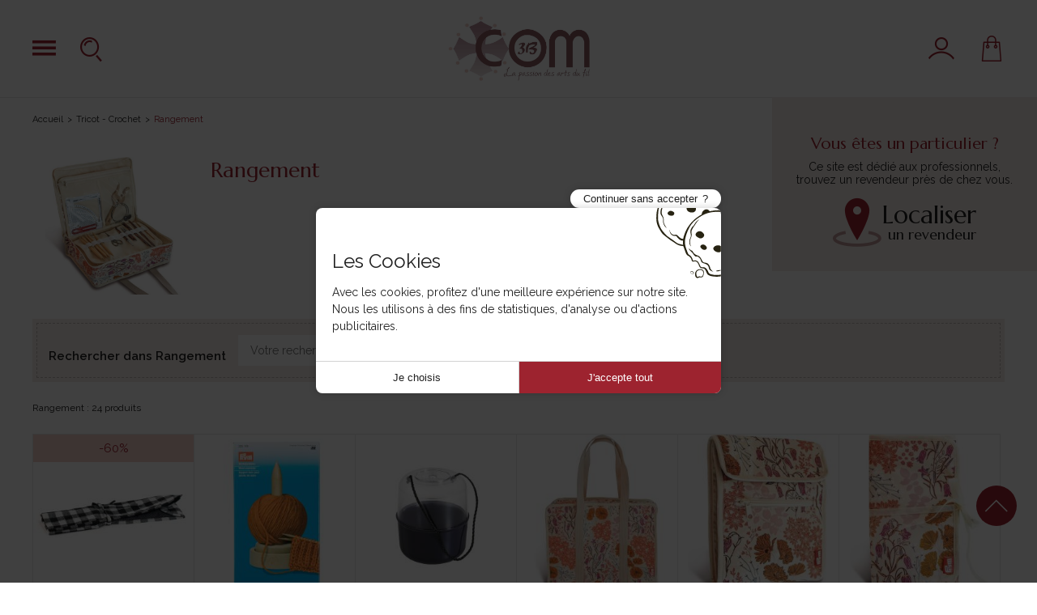

--- FILE ---
content_type: text/html; charset=iso-8859-1
request_url: https://img2.3b-com.com/c249-Rangement
body_size: 19940
content:
<!DOCTYPE html PUBLIC "-//W3C//DTD XHTML 1.0 Transitional//EN" "http://www.w3.org/TR/xhtml1/DTD/xhtml1-transitional.dtd">
<html xmlns="http://www.w3.org/1999/xhtml">
<head>
<meta http-equiv="Content-Type" content="text/html; charset=iso-8859-1" />
<title>Rangement - 3B COM</title>
<meta name="description" content="" />
<meta name="keywords" content="" />
<link rel="canonical" href="/c249-Rangement"/>
<link rel="shortcut icon" href="templates/new3bcom/favicon.ico" />
<link rel="stylesheet" type="text/css" media="screen" href="templates/new3bcom/modulesBlocs/creaCookies/creaCookies.css.php">
                
                <link href='https://fonts.googleapis.com/css?family=Lato:900' rel='stylesheet' type='text/css'>

	<meta name="viewport" content="width=device-width, initial-scale=1, shrink-to-fit=no">
<link rel="apple-touch-icon" sizes="57x57" href="/templates/new3bcom/apple-icon-57x57.png">
<link rel="apple-touch-icon" sizes="60x60" href="/templates/new3bcom/apple-icon-60x60.png">
<link rel="apple-touch-icon" sizes="72x72" href="/templates/new3bcom/apple-icon-72x72.png">
<link rel="apple-touch-icon" sizes="76x76" href="/templates/new3bcom/apple-icon-76x76.png">
<link rel="apple-touch-icon" sizes="114x114" href="/templates/new3bcom/apple-icon-114x114.png">
<link rel="apple-touch-icon" sizes="120x120" href="/templates/new3bcom/apple-icon-120x120.png">
<link rel="apple-touch-icon" sizes="144x144" href="/templates/new3bcom/apple-icon-144x144.png">
<link rel="apple-touch-icon" sizes="152x152" href="/templates/new3bcom/apple-icon-152x152.png">
<link rel="apple-touch-icon" sizes="180x180" href="/templates/new3bcom/apple-icon-180x180.png">
<link rel="icon" type="image/png" sizes="192x192"  href="/templates/new3bcom/android-icon-192x192.png">
<link rel="icon" type="image/png" sizes="32x32" href="/templates/new3bcom/favicon-32x32.png">
<link rel="icon" type="image/png" sizes="96x96" href="/templates/new3bcom/favicon-96x96.png">
<link rel="icon" type="image/png" sizes="16x16" href="/templates/new3bcom/favicon-16x16.png">
<link rel="manifest" href="/templates/new3bcom/manifest.json">
<meta name="msapplication-TileColor" content="#ffffff">
<meta name="msapplication-TileImage" content="/templates/new3bcom/ms-icon-144x144.png">
<meta name="theme-color" content="#ffffff">	<style type="text/css" title="text/css" media="all">
	@import url(https://img.3b-com.com/js/jquery/ui/css/labelart-theme/jquery-ui-1.9.2.custom.css);
	@import url(https://img2.3b-com.com/js/jquery-countdown/keith-wood/jquery.countdown.css);
	@import url(https://img.3b-com.com/js/facebox/facebox.css);
	@import url(https://img.3b-com.com/templates/new3bcom/facebox.css);
	@import url(https://img.3b-com.com/templates/new3bcom/modulesBlocs/blocMenuClient/blocMenuClient.css);
	@import url(https://img2.3b-com.com/templates/new3bcom/structure.css);
	@import url(https://img2.3b-com.com/templates/new3bcom/bootstrap-grid.css);
	@import url(https://img2.3b-com.com/templates/new3bcom/style_generic.css);
	@import url(https://img.3b-com.com/templates/new3bcom/modulesBlocs/blocHeader/blocHeader.css);
	@import url(https://img.3b-com.com/templates/new3bcom/modulesBlocs/blocFooter/blocFooter.css);
	@import url(https://img.3b-com.com/templates/new3bcom/modulesBlocs/blociCercle_tagCloud/blociCercle_tagCloud.css);
	@import url(https://img.3b-com.com/templates/new3bcom/modulesBlocs/moduleFilArianne/moduleFilArianne.css);
	@import url(https://img.3b-com.com/templates/new3bcom/modulesBlocs/moduleRecherche/moduleRecherche.css);
	@import url(https://img.3b-com.com/templates/new3bcom/modulesBlocs/blocMessageMarchandDefilant/blocMessageMarchandDefilant.css);
	@import url(https://img.3b-com.com/templates/new3bcom/modulesBlocs/banniereDefilante/banniereDefilante.css);
	@import url(https://img.3b-com.com/templates/new3bcom/modulesBlocs/banniere/banniere.css);
	@import url(https://img.3b-com.com/templates/new3bcom/modulesBlocs/blocRassurance/blocRassurance.css);
	@import url(https://img.3b-com.com/js/fuzzycomplete/fuzzycomplete.css);
	</style>
	<link rel="stylesheet" type="text/css" media="screen"  href="https://img2.3b-com.com/templates/new3bcom/jquery.mmenu.all.css" />
	<link rel="stylesheet" type="text/css" media="screen"  href="https://img.3b-com.com/js/chosen/chosen.css" />
	<link rel="stylesheet" type="text/css" media="screen"  href="https://img.3b-com.com/templates/new3bcom/chosen.css" />
	<link rel="stylesheet" type="text/css" media="screen"  href="https://img2.3b-com.com/js/jquery/ui/css/flora.tabs.css" />
	<link rel="stylesheet" type="text/css" media="screen"  href="https://img.3b-com.com/templates/new3bcom/modulesBlocs/blocTriProduitListeDeroulante/blocTriProduitListeDeroulante.css" />
	<link rel="stylesheet" type="text/css" media="screen"  href="https://img.3b-com.com/templates/new3bcom/modulesBlocs/moduleOnglets/moduleOnglets.css" />
	<link rel="stylesheet" type="text/css" media="screen"  href="https://img.3b-com.com/templates/new3bcom/modulesBlocs/conseilsAchatMenu/conseilsAchatMenu.css" />
	<link rel="stylesheet" type="text/css" media="screen"  href="https://img.3b-com.com/templates/new3bcom/modulesBlocs/blocFiltreProduit/blocFiltreProduit.css" />
	<link rel="stylesheet" type="text/css" media="screen"  href="https://img.3b-com.com/templates/new3bcom/modulesBlocs/blocFiltreMultipleProduit/blocFiltreMultipleProduit.css" />
	<link rel="stylesheet" type="text/css" media="screen"  href="https://img.3b-com.com/templates/new3bcom/modulesBlocs/moduleAvis/moduleAvis.css" />
	<link rel="stylesheet" type="text/css" media="screen"  href="https://img.3b-com.com/templates/new3bcom/modulesBlocs/blocListeCategories2et3/blocListeCategories2et3.css" />
	<link rel="stylesheet" type="text/css" media="screen"  href="https://img.3b-com.com/templates/new3bcom/modulesBlocs/blocModeAffichageListeProduit/blocModeAffichageListeProduit.css" />
	<link rel="stylesheet" type="text/css" media="screen"  href="https://img.3b-com.com/templates/new3bcom/modulesBlocs/produitMiniature/produitMiniature.css" />
	<link rel="stylesheet" type="text/css" media="screen"  href="https://img.3b-com.com/templates/new3bcom/modulesBlocs/moduleRechercheRapide/moduleRechercheRapide.css" />
	<link rel="stylesheet" type="text/css" media="screen"  href="https://img2.3b-com.com/templates/new3bcom/listingDetaile/listingDetaile_categorie.css" />
<!--[if lt IE 9]>
<script src="js/html5-ie.js"></script>
<![endif]-->
<!--[if IE 8]>
<link href="templates/new3bcom/ie8.css" rel="stylesheet" type="text/css" />
<![endif]--> 

<!--[if IE 7]>
<link href="templates/new3bcom/ie7.css" rel="stylesheet" type="text/css" />
<![endif]--> 

<!--[if lte IE 6]>
<link href="templates/new3bcom/ie6.css" rel="stylesheet" type="text/css" />
<![endif]--> 


<meta name="format-detection" content="telephone=no" />

  <script async src="https://www.googletagmanager.com/gtag/js?id=G-ZEQZYSKYFW"></script>
  <script>
    window.dataLayer = window.dataLayer || [];
    function gtag(){dataLayer.push(arguments);}
    gtag('js', new Date());

    gtag('consent', 'default', {
                'ad_storage': 'denied',
                    'ad_user_data': 'denied',
                    'ad_personalization': 'denied',
                    'analytics_storage': 'denied',
                'wait_for_update': 500
    });
    

  gtag(
      'config',
      'G-ZEQZYSKYFW',
      {
      'debug_mode': false,
      'anonymize_ip': true
            }
  );
    function launchcc_google_analytics4() {
      // nothing to do here
  }
  </script>

<meta property="og:title" content="Rangement" />
<meta property="og:type" content="product" />
<meta property="og:url" content="http://img2.3b-com.com/c249-Rangement" />
<meta property="og:image" content="http://img2.3b-com.com/img_categories/249.jpg" />
<meta property="og:site_name" content="3B COM" />
<meta property="fb:admins" content="803551519" />
</head>

<body onload="initialisation();" oncontextmenu="return true;">

<div class="layout categorie tricot listingDetaile">
	<div id="page">
		<header id="header" class="keep-header">
	<div id="topBar">
		<div>
			<button id="open-desktop-menu" type="button" class="header-link d-none d-xl-block" title="Catalogue"><i class="icon icon-menu"></i></button>
			<a id="open-mobile-menu" href="#menu" class="header-link d-xl-none"><i class="icon icon-menu"></i></a>
			<button id="open-search" type="button" class="header-link" title="Rechercher"><i class="icon icon-recherche"></i></button>
		</div>
		<a id="logo" href="." rel="home">
			<img src="./templates/new3bcom/images/newLogo.jpg" alt="3B COM">
		</a>
		<div>
			<div id="espaceClient">
    <a class="header-link" href="espaceClient_accueil.php" title="Votre compte" rel="nofollow">
        <i class="icon icon-compte"></i>
    </a>
    <div id="minimoduleEspaceClient"></div>    
</div>			<div id="caddie">
   <a class="header-link d-none d-lg-block" href="processusAchat_detailPanier.php" title="Votre panier" rel="nofollow">
      <i class="icon icon-panier"></i>
   </a>
   <a class="header-link d-lg-none" href="#minimoduleCaddie" title="Votre panier" rel="nofollow">
      <i class="icon icon-panier"></i>
   </a>
   <div id="nanomoduleCaddie"></div>
   <div id="minimoduleCaddie" class="minimoduleCaddie"></div>
</div>		</div>
	</div>
	<div id="desktop-menu">
		<div class="menu-header">
			<button id="back-desktop-menu" type="button"><i class="icon icon-fleche2"></i></button>
			<p class="submenu-title"></p>
			<button id="close-desktop-menu" type="button"><i class="icon icon-croix"></i></button>
		</div>
		<div id="menu" class="menu-body">
									
<ul id="niveau1">    <li data-id="patchwork" class=""><a href="c16-SOLDES"  ><i class="icon icon-patchwork d-none d-xl-inline-block"></i>    SOLDES    </a>
        
<ul class="niveau2">
			<li  class="has-child">
			<a href="c687-Tissus">
				Tissus							</a>
			
<ul class="niveau3">
			<li  >
			<a href="c799-Tissus-Liberty">
				Tissus Liberty							</a>
					</li>
			<li  >
			<a href="c381-Tissus-Dashwood">
				Tissus Dashwood							</a>
					</li>
			<li  >
			<a href="c552-Tissus">
				Tissus							</a>
					</li>
			<li  >
			<a href="c444-Coupons">
				Coupons							</a>
					</li>
	</ul>

		</li>
			<li  >
			<a href="c669-Couture">
				Couture							</a>
					</li>
			<li  class="has-child">
			<a href="c99-Fermetures-Eclair">
				Fermetures Eclair							</a>
			
<ul class="niveau3">
			<li  >
			<a href="c100-Fermetures">
				Fermetures							</a>
					</li>
			<li  >
			<a href="c152-Lots-et-accessoires">
				Lots et accessoires							</a>
					</li>
	</ul>

		</li>
			<li  >
			<a href="c677-Fils">
				Fils							</a>
					</li>
			<li  >
			<a href="c586-Atelier-creatif">
				Atelier cr&eacute;atif							</a>
					</li>
			<li  >
			<a href="c108-Tricot-crochet">
				Tricot - crochet							</a>
					</li>
			<li  >
			<a href="c667-Passementerie">
				Passementerie							</a>
					</li>
			<li  class="has-child">
			<a href="c646-Boutons">
				Boutons							</a>
			
<ul class="niveau3">
			<li  >
			<a href="c911-Bouton-enfant">
				Bouton enfant							</a>
					</li>
			<li  >
			<a href="c726-Bouton-classique">
				Bouton classique							</a>
					</li>
			<li  >
			<a href="c727-Attaches">
				Attaches							</a>
					</li>
			<li  >
			<a href="c914-Bouton-metal">
				Bouton m&eacute;tal							</a>
					</li>
			<li  >
			<a href="c915-Bouton-bois">
				Bouton bois							</a>
					</li>
	</ul>

		</li>
			<li  >
			<a href="c654-Thermocollants">
				Thermocollants							</a>
					</li>
			<li  >
			<a href="c151-Notre-boutique">
				Notre boutique							</a>
					</li>
			<li  >
			<a href="c720-Broderie">
				Broderie							</a>
					</li>
			<li  >
			<a href="c913-Com-1-Idee">
				Com'1 Id&eacute;e							</a>
					</li>
			<li  >
			<a href="c493-Pony">
				Pony							</a>
					</li>
			<li  >
			<a href="c572-Prym">
				Prym							</a>
					</li>
			<li  >
			<a href="c971-Bohin">
				Bohin							</a>
					</li>
	</ul>

  </li>  <li data-id="nouveaute" class=""><a href="c587-Nouveautes"  ><i class="icon icon-nouveaute d-none d-xl-inline-block"></i>    Nouveautés    </a>
        
<ul class="niveau2">
			<li  >
			<a href="c109-Tricot">
				Tricot							</a>
					</li>
			<li  >
			<a href="c715-Nouveautes-Tilda">
				Nouveaut&eacute;s Tilda							</a>
					</li>
			<li  >
			<a href="c554-Patron-d-hiver">
				Patron d'hiver							</a>
					</li>
			<li  >
			<a href="c928-Liberty-nouveau-conditionnement">
				Liberty nouveau conditionnement							</a>
					</li>
			<li  >
			<a href="c350-Bouton-d-hiver">
				Bouton d'hiver							</a>
					</li>
			<li  >
			<a href="c570-Tissus-Kullaloo">
				Tissus Kullaloo							</a>
					</li>
			<li  >
			<a href="c491-Le-coin-des-livres">
				Le coin des livres							</a>
					</li>
			<li  >
			<a href="c618-Coupon-Liberty">
				Coupon Liberty							</a>
					</li>
			<li  >
			<a href="c792-Chaud-les-collants">
				Chaud les collants !							</a>
					</li>
			<li  >
			<a href="c786-Tout-pour-le-loup">
				Tout pour le loup !							</a>
					</li>
			<li  >
			<a href="c684-Guipure-a-coudre">
				Guipure &agrave; coudre							</a>
					</li>
			<li  >
			<a href="c728-Patron-Maeli-Paris">
				Patron Ma&eacute;li Paris							</a>
					</li>
			<li  >
			<a href="c794-La-quinzaine-du-blanc">
				La quinzaine du blanc							</a>
					</li>
			<li  >
			<a href="c927-Ouvrages-en-stock">
				Ouvrages en stock !							</a>
					</li>
	</ul>

  </li>  <li data-id="827" class=""><a href="c827-x-x-Espace-createurs-x-x"  >    * * Espace créateurs * *    </a>
        
<ul class="niveau2">
			<li  >
			<a href="c250-Patron-Ancea-Paris">
				Patron Ancea Paris							</a>
					</li>
			<li  >
			<a href="c910-Patron-Coralie-Bijasson">
				Patron Coralie Bijasson							</a>
					</li>
			<li  >
			<a href="c524-Patron-Lise-Tailor">
				Patron Lise Tailor							</a>
					</li>
			<li  >
			<a href="c374-Patron-Maeli-Paris">
				Patron Ma&eacute;li Paris							</a>
					</li>
			<li  >
			<a href="c777-Patron-Les-Patronnes">
				Patron Les Patronnes							</a>
					</li>
			<li  >
			<a href="c447-Augustine-et-Balthazar">
				Augustine et Balthazar							</a>
					</li>
			<li  >
			<a href="c620-Tissu-L-atelier-de-Jess-Caro">
				Tissu L'atelier de Jess &amp; Caro							</a>
					</li>
			<li  class="has-child">
			<a href="c828-Kits-Com-1-Idee">
				Kits Com'1 Id&eacute;e							</a>
			
<ul class="niveau3">
			<li  >
			<a href="c781-Kit-broderie">
				Kit broderie							</a>
					</li>
			<li  >
			<a href="c785-Kit-crochet">
				Kit crochet							</a>
					</li>
			<li  >
			<a href="c782-Kit-couture">
				Kit couture							</a>
					</li>
	</ul>

		</li>
			<li  >
			<a href="c912-Kit-broderie-Fukuri">
				Kit broderie Fukuri							</a>
					</li>
	</ul>

  </li>  <li data-id="fil" class=""><a href="c30-Fils"  ><i class="icon icon-fil d-none d-xl-inline-block"></i>    Fils    </a>
        
<ul class="niveau2">
			<li  class="has-child">
			<a href="c222-Mez-Coats">
				Mez - Coats							</a>
			
<ul class="niveau3">
			<li  >
			<a href="c58-Fil-a-coudre-coton">
				Fil &agrave; coudre coton							</a>
					</li>
			<li  >
			<a href="c92-Fil-a-coudre-cordonnet">
				Fil &agrave; coudre cordonnet							</a>
					</li>
			<li  >
			<a href="c93-Fil-a-coudre-nylon">
				Fil &agrave; coudre nylon							</a>
					</li>
			<li  >
			<a href="c94-Fil-a-broder-quilter">
				Fil &agrave; broder -  quilter							</a>
					</li>
			<li  >
			<a href="c98-Fil-a-coudre-polyester">
				Fil &agrave; coudre polyester							</a>
					</li>
			<li  >
			<a href="c797-Fil-a-crocheter">
				Fil &agrave; crocheter							</a>
					</li>
	</ul>

		</li>
			<li  class="has-child">
			<a href="c402-Gutermann">
				G&uuml;termann							</a>
			
<ul class="niveau3">
			<li  >
			<a href="c17-Fil-a-broder-machine">
				Fil &agrave; broder machine							</a>
					</li>
			<li  >
			<a href="c56-Fil-a-coudre-coton">
				Fil &agrave; coudre coton							</a>
					</li>
			<li  >
			<a href="c57-Fil-specifiques">
				Fil sp&eacute;cifiques							</a>
					</li>
			<li  >
			<a href="c90-Fil-sur-cone">
				Fil sur c&ocirc;ne							</a>
					</li>
			<li  >
			<a href="c91-Fil-polyester">
				Fil polyester							</a>
					</li>
			<li  >
			<a href="c540-Les-coffrets">
				Les coffrets							</a>
					</li>
			<li  >
			<a href="c541-Fil-extra-fort">
				Fil extra fort							</a>
					</li>
			<li  >
			<a href="c542-Fil-super-resistant-cordonnet">
				Fil super r&eacute;sistant - cordonnet							</a>
					</li>
			<li  >
			<a href="c543-Fil-coton-quilting">
				Fil coton quilting							</a>
					</li>
			<li  >
			<a href="c604-Fil-de-soie">
				Fil de soie							</a>
					</li>
			<li  >
			<a href="c196-Fil-elastique">
				Fil &eacute;lastique							</a>
					</li>
			<li  >
			<a href="c738-Fil-polyester-recycle">
				Fil polyester recycl&eacute;							</a>
					</li>
			<li  >
			<a href="c362-Carte-de-coloris">
				Carte de coloris							</a>
					</li>
	</ul>

		</li>
			<li  class="has-child">
			<a href="c160-DMC">
				DMC							</a>
			
<ul class="niveau3">
			<li  >
			<a href="c3-Fil-Super-Resistant-1006">
				Fil Super R&eacute;sistant - 1006							</a>
					</li>
			<li  >
			<a href="c55-Fil-polyester-1022-1004">
				Fil polyester - 1022 1004							</a>
					</li>
			<li  >
			<a href="c121-Fil-coton-Tubino-623">
				Fil coton Tubino - 623							</a>
					</li>
			<li  >
			<a href="c268-Fil-coton-Cable-334">
				Fil coton Cabl&eacute; - 334							</a>
					</li>
			<li  >
			<a href="c269-Fil-coton-Quilting-202">
				Fil coton Quilting - 202							</a>
					</li>
			<li  >
			<a href="c270-Fil-a-repriser-829">
				Fil &agrave; repriser - 829							</a>
					</li>
			<li  >
			<a href="c295-Mouline-Special-117">
				Moulin&eacute; Sp&eacute;cial - 117							</a>
					</li>
			<li  >
			<a href="c335-Mouline-Variation-417">
				Moulin&eacute; Variation - 417							</a>
					</li>
			<li  >
			<a href="c394-Mouline-Satin-1008">
				Moulin&eacute; Satin - 1008							</a>
					</li>
			<li  >
			<a href="c417-Mouline-Effet-Lumiere-317">
				Moulin&eacute; Effet Lumi&egrave;re - 317							</a>
					</li>
			<li  >
			<a href="c600-Mouline-etoile-617">
				Moulin&eacute; &eacute;toile - 617							</a>
					</li>
			<li  >
			<a href="c599-Mouline-Coloris-517">
				Moulin&eacute; Coloris - 517							</a>
					</li>
			<li  >
			<a href="c504-Retors-Mat-89">
				Retors Mat - 89							</a>
					</li>
			<li  >
			<a href="c505-Laine-Colbert-486">
				Laine Colbert - 486							</a>
					</li>
			<li  >
			<a href="c500-Special-Dentelle-19">
				Sp&eacute;cial Dentelle - 19							</a>
					</li>
			<li  >
			<a href="c501-Cordonnet-Special-151">
				Cordonnet Sp&eacute;cial - 151							</a>
					</li>
			<li  >
			<a href="c502-Cebelia-167">
				C&eacute;b&eacute;lia - 167							</a>
					</li>
			<li  >
			<a href="c503-Babylo-147">
				Babylo - 147							</a>
					</li>
			<li  >
			<a href="c506-Petra-993">
				P&eacute;tra - 993							</a>
					</li>
			<li  >
			<a href="c528-Coton-Perle-en-echevette-115-315-415">
				Coton Perl&eacute; en &eacute;chevette - 115 - 315 - 415							</a>
					</li>
			<li  >
			<a href="c534-Coton-Perle-en-bobine-116">
				Coton Perl&eacute; en bobine - 116							</a>
					</li>
			<li  >
			<a href="c535-Coton-perle-Hardanger-215EA">
				Coton perl&eacute; Hardanger - 215EA							</a>
					</li>
			<li  >
			<a href="c536-Fil-Broder-Special-107">
				Fil Broder Sp&eacute;cial - 107							</a>
					</li>
			<li  >
			<a href="c537-Fil-metallise">
				Fil m&eacute;tallis&eacute;							</a>
					</li>
			<li  >
			<a href="c538-Natura-302">
				Natura - 302							</a>
					</li>
			<li  >
			<a href="c659-Fil-Happy">
				Fil Happy							</a>
					</li>
			<li  >
			<a href="c634-Fil-Nova-Vita">
				Fil Nova Vita							</a>
					</li>
			<li  >
			<a href="c608-Fil-Eco-vita-360">
				Fil &Eacute;co vita - 360							</a>
					</li>
			<li  >
			<a href="c441-Carte-de-coloris">
				Carte de coloris							</a>
					</li>
	</ul>

		</li>
			<li  class="has-child">
			<a href="c223-Lebaufil">
				Lebaufil							</a>
			
<ul class="niveau3">
			<li  >
			<a href="c544-Lastex">
				Lastex							</a>
					</li>
			<li  >
			<a href="c545-Lin-glace">
				Lin glac&eacute;							</a>
					</li>
			<li  >
			<a href="c546-Fil-invisible">
				Fil invisible							</a>
					</li>
			<li  >
			<a href="c547-Fils-specifiques">
				Fils sp&eacute;cifiques							</a>
					</li>
			<li  >
			<a href="c125-Cone-polyester">
				C&ocirc;ne polyester							</a>
					</li>
			<li  >
			<a href="c158-Presentoir-Lebaufil">
				Pr&eacute;sentoir Lebaufil							</a>
					</li>
	</ul>

		</li>
			<li  class="has-child">
			<a href="c224-Fil-au-Chinois">
				Fil au Chinois							</a>
			
<ul class="niveau3">
			<li  >
			<a href="c95-Fil-polyester-a-coudre">
				Fil polyester &agrave; coudre							</a>
					</li>
			<li  >
			<a href="c96-Fil-a-gant-et-a-application">
				Fil &agrave; gant et &agrave; application							</a>
					</li>
			<li  >
			<a href="c97-Fil-de-lin">
				Fil de lin							</a>
					</li>
			<li  >
			<a href="c101-Fil-a-repriser-XF">
				Fil &agrave; repriser XF							</a>
					</li>
			<li  >
			<a href="c102-Fil-coton">
				Fil coton							</a>
					</li>
			<li  >
			<a href="c103-Fil-dentelle">
				Fil dentelle							</a>
					</li>
			<li  >
			<a href="c359-Fil-a-fronce">
				Fil &agrave; fronce							</a>
					</li>
			<li  >
			<a href="c251-Laine-a-repriser-Saint-Pierre">
				Laine &agrave; repriser Saint Pierre							</a>
					</li>
			<li  >
			<a href="c286-Fil-a-batir-Fil-invisible">
				Fil &agrave; b&acirc;tir - Fil invisible							</a>
					</li>
			<li  >
			<a href="c345-Fil-cable-Fil-Jeans">
				Fil cabl&eacute; - Fil Jeans							</a>
					</li>
			<li  >
			<a href="c414-Fil-patchwork-glace">
				Fil patchwork glac&eacute;							</a>
					</li>
			<li  >
			<a href="c602-Fil-de-soie">
				Fil de soie							</a>
					</li>
			<li  >
			<a href="c603-Assortiments-de-fil">
				Assortiments de fil							</a>
					</li>
			<li  >
			<a href="c621-Fil-metallise">
				Fil m&eacute;tallis&eacute;							</a>
					</li>
	</ul>

		</li>
			<li  class="has-child">
			<a href="c226-La-Mercerie">
				La Mercerie							</a>
			
<ul class="niveau3">
			<li  >
			<a href="c120-Les-cones">
				Les c&ocirc;nes							</a>
					</li>
			<li  >
			<a href="c539-Les-bobines">
				Les bobines							</a>
					</li>
	</ul>

		</li>
			<li  class="has-child">
			<a href="c703-Fil-specifique">
				Fil sp&eacute;cifique							</a>
			
<ul class="niveau3">
			<li  >
			<a href="c722-Fil-Jeans">
				Fil Jeans							</a>
					</li>
			<li  >
			<a href="c723-Fil-elastique">
				Fil &eacute;lastique							</a>
					</li>
			<li  >
			<a href="c730-Fil-a-batir">
				Fil &agrave; b&acirc;tir							</a>
					</li>
			<li  >
			<a href="c732-Fil-invisible">
				Fil invisible							</a>
					</li>
			<li  >
			<a href="c740-Fil-pour-macrame">
				Fil pour macram&eacute;							</a>
					</li>
			<li  >
			<a href="c741-Tresse-multi-fils">
				Tresse multi-fils							</a>
					</li>
	</ul>

		</li>
			<li  class="has-child">
			<a href="c19-Scanfil">
				Scanfil							</a>
			
<ul class="niveau3">
			<li  >
			<a href="c735-Fil-polyester">
				Fil polyester							</a>
					</li>
			<li  >
			<a href="c709-Fil-super-resistant">
				Fil super r&eacute;sistant							</a>
					</li>
			<li  >
			<a href="c757-Fil-coton">
				Fil coton							</a>
					</li>
			<li  >
			<a href="c712-Fil-transparent">
				Fil transparent							</a>
					</li>
			<li  >
			<a href="c710-Fil-lastex">
				Fil lastex							</a>
					</li>
			<li  >
			<a href="c734-Fil-organic">
				Fil organic							</a>
					</li>
			<li  >
			<a href="c736-Presentoir">
				Pr&eacute;sentoir							</a>
					</li>
	</ul>

		</li>
			<li  >
			<a href="c400-Meubles-de-fils">
				Meubles de fils							</a>
					</li>
			<li  >
			<a href="c725-Sara">
				Sara							</a>
					</li>
	</ul>

  </li>  <li data-id="couture" class=""><a href="c1-Couture"  ><i class="icon icon-couture d-none d-xl-inline-block"></i>    Couture    </a>
        
<ul class="niveau2">
			<li  class="has-child">
			<a href="c59-Aiguille-et-epingle">
				Aiguille et &eacute;pingle							</a>
			
<ul class="niveau3">
			<li  >
			<a href="c146-Aiguille-a-main">
				Aiguille &agrave; main							</a>
					</li>
			<li  >
			<a href="c147-Aiguille-a-machine">
				Aiguille &agrave; machine							</a>
					</li>
			<li  >
			<a href="c148-Aiguille-speciale">
				Aiguille sp&eacute;ciale							</a>
					</li>
			<li  >
			<a href="c149-Epingle-a-piquer">
				Epingle &agrave; piquer							</a>
					</li>
			<li  >
			<a href="c150-Epingle-de-surete">
				Epingle de s&ucirc;ret&eacute;							</a>
					</li>
			<li  >
			<a href="c229-Accessoires">
				Accessoires							</a>
					</li>
	</ul>

		</li>
			<li  class="has-child">
			<a href="c60-Fermetures-pour-vetements">
				Fermetures pour v&ecirc;tements							</a>
			
<ul class="niveau3">
			<li  >
			<a href="c165-Pression-a-coudre">
				Pression &agrave; coudre							</a>
					</li>
			<li  >
			<a href="c166-Agrafe-et-crochet">
				Agrafe et crochet							</a>
					</li>
			<li  >
			<a href="c167-%8Cillet-et-rivet">
				Œillet et rivet							</a>
					</li>
			<li  >
			<a href="c168-Boutons-a-recouvrir">
				Boutons &agrave; recouvrir							</a>
					</li>
			<li  >
			<a href="c169-Boucle-et-pince">
				Boucle et pince							</a>
					</li>
			<li  >
			<a href="c170-Embout-et-serre-cordon">
				Embout et serre cordon							</a>
					</li>
			<li  >
			<a href="c213-Pression-sans-couture">
				Pression sans couture							</a>
					</li>
	</ul>

		</li>
			<li  class="has-child">
			<a href="c61-Accessoire-de-couture">
				Accessoire de couture							</a>
			
<ul class="niveau3">
			<li  >
			<a href="c153-De-a-coudre">
				D&eacute; &agrave; coudre							</a>
					</li>
			<li  >
			<a href="c159-Doublure">
				Doublure							</a>
					</li>
			<li  >
			<a href="c161-Mannequins">
				Mannequins							</a>
					</li>
			<li  >
			<a href="c162-Colle-Spray">
				Colle - Spray							</a>
					</li>
			<li  >
			<a href="c163-Accessoire-pour-machine-a-coudre">
				Accessoire pour machine &agrave; coudre							</a>
					</li>
			<li  >
			<a href="c299-Aide-a-la-confection">
				Aide &agrave; la confection							</a>
					</li>
	</ul>

		</li>
			<li  class="has-child">
			<a href="c62-Reparation-express-couture">
				R&eacute;paration express couture							</a>
			
<ul class="niveau3">
			<li  >
			<a href="c156-Ourlet-rapide">
				Ourlet rapide							</a>
					</li>
			<li  >
			<a href="c157-Kits-multifils">
				Kits multifils							</a>
					</li>
			<li  >
			<a href="c267-Poches">
				Poches							</a>
					</li>
			<li  >
			<a href="c272-Coupons-de-reparation">
				Coupons de r&eacute;paration							</a>
					</li>
			<li  >
			<a href="c317-Bord-cote">
				Bord c&ocirc;te							</a>
					</li>
	</ul>

		</li>
			<li  class="has-child">
			<a href="c63-Lingerie-corsetterie">
				Lingerie corsetterie							</a>
			
<ul class="niveau3">
			<li  >
			<a href="c237-Accessoire-de-lingerie">
				Accessoire de lingerie							</a>
					</li>
			<li  >
			<a href="c273-Autour-des-bretelles">
				Autour des bretelles							</a>
					</li>
			<li  >
			<a href="c275-Rallonge-de-soutien-gorge">
				Rallonge de soutien gorge							</a>
					</li>
			<li  >
			<a href="c287-Baleine-et-bonnet">
				Baleine et bonnet							</a>
					</li>
			<li  >
			<a href="c288-Autour-du-maillot-de-bain">
				Autour du maillot de bain							</a>
					</li>
			<li  >
			<a href="c289-Autour-des-jarretelles">
				Autour des jarretelles							</a>
					</li>
			<li  >
			<a href="c290-Dessous-de-bras">
				Dessous de bras							</a>
					</li>
			<li  >
			<a href="c291-Epaulette">
				Epaulette							</a>
					</li>
	</ul>

		</li>
			<li  class="has-child">
			<a href="c64-Outil-de-mesure">
				Outil de mesure							</a>
			
<ul class="niveau3">
			<li  >
			<a href="c164-Metre-de-couture-Regle">
				M&egrave;tre de couture- R&egrave;gle							</a>
					</li>
			<li  >
			<a href="c257-Pistolet">
				Pistolet							</a>
					</li>
			<li  >
			<a href="c274-Mesure-ourlet">
				Mesure ourlet							</a>
					</li>
			<li  >
			<a href="c778-Regle-pour-patchwork">
				R&egrave;gle pour patchwork							</a>
					</li>
	</ul>

		</li>
			<li  class="has-child">
			<a href="c65-Outil-de-marquage">
				Outil de marquage							</a>
			
<ul class="niveau3">
			<li  >
			<a href="c241-Papier-pour-patron">
				Papier pour patron							</a>
					</li>
			<li  >
			<a href="c243-Feutre-crayon-craie">
				Feutre crayon craie							</a>
					</li>
			<li  >
			<a href="c244-Roulette">
				Roulette							</a>
					</li>
			<li  >
			<a href="c246-Necessaire-de-marquage">
				N&eacute;cessaire de marquage							</a>
					</li>
			<li  >
			<a href="c255-Gabarit-pour-patchwork">
				Gabarit pour patchwork							</a>
					</li>
	</ul>

		</li>
			<li  class="has-child">
			<a href="c301-Outil-de-coupe">
				Outil de coupe							</a>
			
<ul class="niveau3">
			<li  >
			<a href="c231-Ciseaux-couture">
				Ciseaux couture							</a>
					</li>
			<li  >
			<a href="c254-Ciseaux-patchwork">
				Ciseaux patchwork							</a>
					</li>
			<li  >
			<a href="c747-Ciseaux-a-broder">
				Ciseaux &agrave; broder							</a>
					</li>
			<li  >
			<a href="c256-Planche-de-decoupe">
				Planche de d&eacute;coupe							</a>
					</li>
			<li  >
			<a href="c302-Cranteur">
				Cranteur							</a>
					</li>
			<li  >
			<a href="c303-Cutter">
				Cutter							</a>
					</li>
			<li  >
			<a href="c305-Poincon">
				Poin&ccedil;on							</a>
					</li>
			<li  >
			<a href="c306-Ciseaux-pour-gaucher">
				Ciseaux pour gaucher							</a>
					</li>
			<li  >
			<a href="c307-Decouseur-coupe-fils">
				D&eacute;couseur - coupe-fils							</a>
					</li>
	</ul>

		</li>
			<li  class="has-child">
			<a href="c66-Astuce-et-entretien">
				Astuce et entretien							</a>
			
<ul class="niveau3">
			<li  >
			<a href="c252-Repassage">
				Repassage							</a>
					</li>
			<li  >
			<a href="c260-Soin-du-linge">
				Soin du linge							</a>
					</li>
			<li  >
			<a href="c323-Accessoire-pratique">
				Accessoire pratique							</a>
					</li>
	</ul>

		</li>
			<li  class="has-child">
			<a href="c67-Lampes-et-loupes">
				Lampes et loupes							</a>
			
<ul class="niveau3">
			<li  >
			<a href="c238-Ampoule-et-accessoire">
				Ampoule et accessoire							</a>
					</li>
			<li  >
			<a href="c239-Lampes-sur-pied">
				Lampes sur pied							</a>
					</li>
			<li  >
			<a href="c240-Loupes">
				Loupes							</a>
					</li>
			<li  >
			<a href="c329-Lampes-de-table">
				Lampes de table							</a>
					</li>
			<li  >
			<a href="c330-Lampes-portative">
				Lampes portative							</a>
					</li>
			<li  >
			<a href="c331-Lampes-loupes">
				Lampes loupes							</a>
					</li>
			<li  >
			<a href="c332-Lampes-pour-artistes">
				Lampes pour artistes							</a>
					</li>
	</ul>

		</li>
			<li  class="has-child">
			<a href="c68-Entoilage-et-molleton">
				Entoilage et molleton							</a>
			
<ul class="niveau3">
			<li  >
			<a href="c271-Entoilage-sur-rouleau">
				Entoilage sur rouleau							</a>
					</li>
			<li  >
			<a href="c318-Entoilage-bande-et-coupon">
				Entoilage bande et coupon							</a>
					</li>
			<li  >
			<a href="c319-Molleton">
				Molleton							</a>
					</li>
			<li  >
			<a href="c320-Entoilage-creatif">
				Entoilage cr&eacute;atif							</a>
					</li>
			<li  >
			<a href="c657-Echantillon">
				&Eacute;chantillon							</a>
					</li>
	</ul>

		</li>
			<li  class="has-child">
			<a href="c69-Boite-a-couture-Rangement">
				Boite &agrave; couture - Rangement							</a>
			
<ul class="niveau3">
			<li  >
			<a href="c118-Necessaire-de-couture">
				N&eacute;cessaire de couture							</a>
					</li>
			<li  >
			<a href="c119-Boites-de-rangement">
				Bo&icirc;tes de rangement							</a>
					</li>
			<li  >
			<a href="c122-Sacs-papier">
				Sacs papier							</a>
					</li>
	</ul>

		</li>
			<li  class="has-child">
			<a href="c298-Ecusson-et-coude">
				Ecusson et coude							</a>
			
<ul class="niveau3">
			<li  >
			<a href="c235-Coude">
				Coude							</a>
					</li>
			<li  >
			<a href="c236-Ecusson">
				Ecusson							</a>
					</li>
			<li  >
			<a href="c339-Etiquette-brodee">
				Etiquette brod&eacute;e							</a>
					</li>
			<li  >
			<a href="c416-Ecusson-des-regions">
				Ecusson des r&eacute;gions							</a>
					</li>
			<li  >
			<a href="c476-Mouche">
				Mouche							</a>
					</li>
			<li  >
			<a href="c578-Alphabet-chiffre">
				Alphabet &amp; chiffre							</a>
					</li>
			<li  >
			<a href="c585-Presentoirs-et-planches-de-thermocollants">
				Pr&eacute;sentoirs et planches de thermocollants							</a>
					</li>
	</ul>

		</li>
			<li  class="has-child">
			<a href="c582-Patron-de-couture">
				Patron de couture							</a>
			
<ul class="niveau3">
			<li  >
			<a href="c189-Patron-Ancea-Paris">
				Patron Ancea Paris							</a>
					</li>
			<li  >
			<a href="c285-Patron-Coralie-Bijasson">
				Patron Coralie Bijasson							</a>
					</li>
			<li  >
			<a href="c516-Patron-Lise-Tailor">
				Patron Lise Tailor							</a>
					</li>
			<li  >
			<a href="c584-Patron-Les-Patronnes">
				Patron Les Patronnes							</a>
					</li>
			<li  >
			<a href="c905-Patron-Maison-Fauve">
				Patron Maison Fauve							</a>
					</li>
			<li  >
			<a href="c327-Patron-Maeli-Paris">
				Patron Ma&eacute;li Paris							</a>
					</li>
			<li  >
			<a href="c377-Patron-Augustine-Balthazar">
				Patron Augustine &amp; Balthazar							</a>
					</li>
			<li  >
			<a href="c701-Patron-Marmai">
				Patron Marma&iuml;							</a>
					</li>
			<li  >
			<a href="c583-Patron-autre">
				Patron autre							</a>
					</li>
	</ul>

		</li>
			<li  class="has-child">
			<a href="c210-Edition">
				Edition							</a>
			
<ul class="niveau3">
			<li  >
			<a href="c209-Patchwork">
				Patchwork							</a>
					</li>
			<li  >
			<a href="c247-Couture">
				Couture							</a>
					</li>
	</ul>

		</li>
	</ul>

  </li>  <li data-id="tricot" class="selected"><a href="c14-Tricot-Crochet"  ><i class="icon icon-tricot d-none d-xl-inline-block"></i>    Tricot - Crochet    </a>
        
<ul class="niveau2">
			<li  class="has-child">
			<a href="c129-Aiguille-a-tricoter">
				Aiguille &agrave; tricoter							</a>
			
<ul class="niveau3">
			<li  >
			<a href="c132-Aiguille-a-tricoter-a-boule">
				Aiguille &agrave; tricoter &agrave; boule							</a>
					</li>
			<li  >
			<a href="c133-Aiguille-a-tricoter-a-double-pointe">
				Aiguille &agrave; tricoter &agrave; double pointe							</a>
					</li>
			<li  >
			<a href="c134-Aiguille-circulaire">
				Aiguille circulaire							</a>
					</li>
			<li  >
			<a href="c135-Aiguille-pour-enfant">
				Aiguille pour enfant							</a>
					</li>
			<li  >
			<a href="c308-Aiguille-a-torsade">
				Aiguille &agrave; torsade							</a>
					</li>
	</ul>

		</li>
			<li  class="has-child">
			<a href="c130-Crochet">
				Crochet							</a>
			
<ul class="niveau3">
			<li  >
			<a href="c136-Crochet-sans-manche">
				Crochet sans manche							</a>
					</li>
			<li  >
			<a href="c137-Crochet-avec-manche">
				Crochet avec manche							</a>
					</li>
			<li  >
			<a href="c139-Crochet-tunisien">
				Crochet tunisien							</a>
					</li>
			<li  >
			<a href="c141-Crochet-frivolite">
				Crochet frivolit&eacute;							</a>
					</li>
			<li  >
			<a href="c155-Fourche">
				Fourche							</a>
					</li>
	</ul>

		</li>
			<li  class="has-child">
			<a href="c131-Outil-creatif">
				Outil cr&eacute;atif							</a>
			
<ul class="niveau3">
			<li  >
			<a href="c114-Tricotin">
				Tricotin							</a>
					</li>
			<li  >
			<a href="c266-Sets-a-pompon">
				Sets &agrave; pompon							</a>
					</li>
			<li  >
			<a href="c314-Realisation-de-fleur">
				R&eacute;alisation de fleur							</a>
					</li>
			<li  >
			<a href="c315-Anneau-pour-crocheter">
				Anneau pour crocheter							</a>
					</li>
			<li  >
			<a href="c453-Metier-a-tisser">
				M&eacute;tier &agrave; tisser							</a>
					</li>
	</ul>

		</li>
			<li  class="has-child">
			<a href="c34-Accessoire">
				Accessoire							</a>
			
<ul class="niveau3">
			<li  >
			<a href="c5-Aiguille-Epingle">
				Aiguille - &Eacute;pingle							</a>
					</li>
			<li  >
			<a href="c104-Autre">
				Autre							</a>
					</li>
			<li  >
			<a href="c140-Arrete-maille">
				Arr&ecirc;te maille							</a>
					</li>
			<li  >
			<a href="c227-Protege-pointe">
				Prot&eacute;ge pointe							</a>
					</li>
			<li  >
			<a href="c277-Compte-rang">
				Compte rang							</a>
					</li>
			<li  >
			<a href="c278-Bobinette">
				Bobinette							</a>
					</li>
			<li  >
			<a href="c309-De-pour-le-tricot">
				D&eacute; pour le tricot							</a>
					</li>
			<li  >
			<a href="c310-Anneau-marqueur">
				Anneau marqueur							</a>
					</li>
			<li  >
			<a href="c311-Jauge">
				Jauge							</a>
					</li>
			<li  >
			<a href="c313-Kit-pour-le-tricot">
				Kit pour le tricot							</a>
					</li>
	</ul>

		</li>
			<li  >
			<a href="c631-Kit-crochet-tricot">
				Kit crochet - tricot							</a>
					</li>
			<li  class="has-child">
			<a href="c212-Edition">
				Edition							</a>
			
<ul class="niveau3">
			<li  >
			<a href="c39-Livres-pour-le-crochet">
				Livres pour le crochet							</a>
					</li>
			<li  >
			<a href="c40-Livres-pour-le-tricot">
				Livres pour le tricot							</a>
					</li>
	</ul>

		</li>
			<li class="selected" >
			<a href="c249-Rangement">
				Rangement							</a>
					</li>
			<li  >
			<a href="c531-Offre-Clover">
				Offre Clover							</a>
					</li>
			<li  >
			<a href="c856-Pelotes">
				Pelotes							</a>
					</li>
	</ul>

  </li>  <li data-id="passementerie" class=""><a href="c11-Passementerie"  ><i class="icon icon-passementerie d-none d-xl-inline-block"></i>    Passementerie    </a>
        
<ul class="niveau2">
			<li  class="has-child">
			<a href="c28-Elastiques">
				Elastiques							</a>
			
<ul class="niveau3">
			<li  >
			<a href="c38-Elastique-plat">
				Elastique plat							</a>
					</li>
			<li  >
			<a href="c42-Elastique-rond">
				Elastique rond							</a>
					</li>
			<li  >
			<a href="c80-Elastique-de-lingerie">
				Elastique de lingerie							</a>
					</li>
			<li  >
			<a href="c784-Elastique-lurex">
				Elastique lurex							</a>
					</li>
	</ul>

		</li>
			<li  class="has-child">
			<a href="c12-Rubans">
				Rubans							</a>
			
<ul class="niveau3">
			<li  >
			<a href="c13-Rubans-velours">
				Rubans velours							</a>
					</li>
			<li  >
			<a href="c46-Rubans-satin">
				Rubans satin							</a>
					</li>
			<li  >
			<a href="c47-Rubans-serge">
				Rubans serg&eacute;							</a>
					</li>
			<li  >
			<a href="c48-Rubans-mousseline">
				Rubans mousseline							</a>
					</li>
			<li  >
			<a href="c50-Rubans-gros-grain">
				Rubans gros grain							</a>
					</li>
			<li  >
			<a href="c51-Rubans-extra-fort">
				Rubans extra fort							</a>
					</li>
			<li  >
			<a href="c53-Talonnettes">
				Talonnettes							</a>
					</li>
			<li  >
			<a href="c54-Rubans-fantaisie">
				Rubans fantaisie							</a>
					</li>
			<li  >
			<a href="c89-Rubans-lames-laitonnes">
				Rubans lam&eacute;s - laitonn&eacute;s							</a>
					</li>
			<li  >
			<a href="c397-Rubans-de-coton">
				Rubans de coton							</a>
					</li>
			<li  >
			<a href="c716-Ruban-brillant">
				Ruban brillant							</a>
					</li>
			<li  >
			<a href="c664-Ruban-tafettas-nylon">
				Ruban tafettas nylon							</a>
					</li>
	</ul>

		</li>
			<li  class="has-child">
			<a href="c23-Biais">
				Biais							</a>
			
<ul class="niveau3">
			<li  >
			<a href="c82-Biais-polycoton">
				Biais polycoton							</a>
					</li>
			<li  >
			<a href="c83-Biais-satin">
				Biais satin							</a>
					</li>
			<li  >
			<a href="c624-Biais-lame">
				Biais lam&eacute;							</a>
					</li>
			<li  >
			<a href="c698-Biais-simili-cuir">
				Biais simili cuir							</a>
					</li>
			<li  >
			<a href="c490-Biais-extensibles">
				Biais extensibles							</a>
					</li>
			<li  >
			<a href="c86-Biais-fantaisie">
				Biais fantaisie							</a>
					</li>
			<li  >
			<a href="c522-Biais-lin-coton">
				Biais lin - coton							</a>
					</li>
			<li  >
			<a href="c373-Biais-thermocollant">
				Biais thermocollant							</a>
					</li>
	</ul>

		</li>
			<li  class="has-child">
			<a href="c52-Sangles">
				Sangles							</a>
			
<ul class="niveau3">
			<li  >
			<a href="c900-Sangle-unie">
				Sangle unie							</a>
					</li>
			<li  >
			<a href="c901-Sangle-fantaisie">
				Sangle fantaisie							</a>
					</li>
			<li  >
			<a href="c902-Sangle-lurex">
				Sangle lurex							</a>
					</li>
	</ul>

		</li>
			<li  class="has-child">
			<a href="c26-Cordons">
				Cordons							</a>
			
<ul class="niveau3">
			<li  >
			<a href="c70-Cordon-coton">
				Cordon coton							</a>
					</li>
			<li  >
			<a href="c71-Cordon-cire">
				Cordon cir&eacute;							</a>
					</li>
			<li  >
			<a href="c72-Cordon-rayonne">
				Cordon rayonne							</a>
					</li>
			<li  >
			<a href="c73-Queue-de-rat-souris">
				Queue de rat - souris							</a>
					</li>
			<li  >
			<a href="c79-Autre-cordon">
				Autre cordon							</a>
					</li>
			<li  >
			<a href="c88-Cordon-spaghetti">
				Cordon spaghetti							</a>
					</li>
			<li  >
			<a href="c411-Lacets-de-chaussure">
				Lacets de chaussure							</a>
					</li>
			<li  >
			<a href="c556-Cordon-de-jade">
				Cordon de jade							</a>
					</li>
			<li  >
			<a href="c809-Cordon-Paracorde">
				Cordon Paracorde							</a>
					</li>
			<li  >
			<a href="c820-Cordon-polyester">
				Cordon polyester							</a>
					</li>
	</ul>

		</li>
			<li  >
			<a href="c77-Passepoil">
				Passepoil							</a>
					</li>
			<li  class="has-child">
			<a href="c27-Galons">
				Galons							</a>
			
<ul class="niveau3">
			<li  >
			<a href="c49-Galons-croquet">
				Galons croquet							</a>
					</li>
			<li  >
			<a href="c171-Galon-a-tapis">
				Galon &agrave; tapis							</a>
					</li>
			<li  >
			<a href="c172-Galon-de-lin">
				Galon de lin							</a>
					</li>
			<li  >
			<a href="c174-Galon-frange-pompon-fourrure-plume">
				Galon frange pompon fourrure plume							</a>
					</li>
			<li  >
			<a href="c175-Galon-a-paillette">
				Galon &agrave; paillette							</a>
					</li>
			<li  >
			<a href="c177-Galon-fantaisie">
				Galon fantaisie							</a>
					</li>
			<li  >
			<a href="c245-Galon-metallise">
				Galon m&eacute;tallis&eacute;							</a>
					</li>
			<li  >
			<a href="c412-Galon-d-ameublement">
				Galon d'ameublement							</a>
					</li>
			<li  >
			<a href="c415-Galon-tresse">
				Galon tresse							</a>
					</li>
			<li  >
			<a href="c448-Bande-jersey">
				Bande jersey							</a>
					</li>
			<li  >
			<a href="c666-Bande-a-cheminee-etagere">
				Bande &agrave; chemin&eacute;e &eacute;tag&egrave;re							</a>
					</li>
			<li  >
			<a href="c816-Maille-de-decoration">
				Maille de d&eacute;coration							</a>
					</li>
	</ul>

		</li>
			<li  >
			<a href="c349-Tricotee">
				Tricot&eacute;e							</a>
					</li>
			<li  >
			<a href="c639-Tout-en-lin">
				Tout en lin							</a>
					</li>
			<li  class="has-child">
			<a href="c24-Dentelles-et-broderies">
				Dentelles et broderies							</a>
			
<ul class="niveau3">
			<li  >
			<a href="c84-Dentelle">
				Dentelle							</a>
					</li>
			<li  >
			<a href="c333-Dentelle-nylon">
				Dentelle nylon							</a>
					</li>
	</ul>

		</li>
			<li  class="has-child">
			<a href="c29-Velcro%AE">
				Velcro&reg;							</a>
			
<ul class="niveau3">
			<li  >
			<a href="c321-Velcro%AE-a-coudre">
				Velcro&reg; &agrave; coudre							</a>
					</li>
			<li  >
			<a href="c322-Velcro%AE-adhesif">
				Velcro&reg; adh&eacute;sif							</a>
					</li>
	</ul>

		</li>
			<li  class="has-child">
			<a href="c188-Confection-de-rideau">
				Confection de rideau							</a>
			
<ul class="niveau3">
			<li  >
			<a href="c259-Accessoire-rideau">
				Accessoire rideau							</a>
					</li>
			<li  >
			<a href="c389-Ruban-fronceur">
				Ruban fronceur							</a>
					</li>
			<li  >
			<a href="c390-Autre-ruban-de-confection">
				Autre ruban de confection							</a>
					</li>
	</ul>

		</li>
	</ul>

  </li>  <li data-id="fermeture" class=""><a href="c2-Fermetures"  ><i class="icon icon-fermeture d-none d-xl-inline-block"></i>    Fermetures    </a>
        
<ul class="niveau2">
			<li  class="has-child">
			<a href="c6-Fermetures-mailles-metalliques">
				Fermetures mailles m&eacute;talliques							</a>
			
<ul class="niveau3">
			<li  >
			<a href="c404-Fermetures-separables">
				Fermetures s&eacute;parables							</a>
					</li>
			<li  >
			<a href="c507-Fermetures-non-separables">
				Fermetures non s&eacute;parables							</a>
					</li>
			<li  >
			<a href="c508-Fermetures-double-curseur-separables">
				Fermetures double curseur s&eacute;parables							</a>
					</li>
			<li  >
			<a href="c509-Fermetures-bouche-a-bouche">
				Fermetures bouche &agrave; bouche							</a>
					</li>
			<li  >
			<a href="c405-Fermetures-metal-au-metre">
				Fermetures m&eacute;tal au m&egrave;tre							</a>
					</li>
	</ul>

		</li>
			<li  class="has-child">
			<a href="c8-Fermetures-mailles-spirales">
				Fermetures mailles spirales							</a>
			
<ul class="niveau3">
			<li  >
			<a href="c128-Fermetures-separables">
				Fermetures s&eacute;parables							</a>
					</li>
			<li  >
			<a href="c403-Fermetures-non-separables">
				Fermetures non s&eacute;parables							</a>
					</li>
			<li  >
			<a href="c41-Fermetures-invisibles">
				Fermetures invisibles							</a>
					</li>
			<li  >
			<a href="c633-Fermetures-spirale-au-metre">
				Fermetures spirale au m&egrave;tre							</a>
					</li>
	</ul>

		</li>
			<li  class="has-child">
			<a href="c9-Fermetures-mailles-moulees">
				Fermetures mailles moul&eacute;es							</a>
			
<ul class="niveau3">
			<li  >
			<a href="c123-Fermetures-separables">
				Fermetures s&eacute;parables							</a>
					</li>
			<li  >
			<a href="c124-Fermetures-non-separables">
				Fermetures non s&eacute;parables							</a>
					</li>
			<li  >
			<a href="c126-Fermetures-double-curseur-separables">
				Fermetures double curseur s&eacute;parables							</a>
					</li>
			<li  >
			<a href="c127-Fermetures-bouche-a-bouche">
				Fermetures bouche &agrave; bouche							</a>
					</li>
			<li  >
			<a href="c640-Fermetures-moulee-au-metre">
				Fermetures moul&eacute;e au m&egrave;tre							</a>
					</li>
	</ul>

		</li>
			<li  class="has-child">
			<a href="c10-Fermetures-innovation">
				Fermetures innovation							</a>
			
<ul class="niveau3">
			<li  >
			<a href="c511-Fermetures-pour-tricot">
				Fermetures pour tricot							</a>
					</li>
			<li  >
			<a href="c567-Fermetures-impermeables-deperlantes">
				Fermetures imperm&eacute;ables d&eacute;perlantes							</a>
					</li>
			<li  >
			<a href="c568-Fermetures-bicolores">
				Fermetures bicolores							</a>
					</li>
			<li  >
			<a href="c569-Fermetures-Eclair-Plus">
				Fermetures Eclair Plus							</a>
					</li>
			<li  >
			<a href="c598-Fermetures-a-strass">
				Fermetures &agrave; strass							</a>
					</li>
			<li  >
			<a href="c670-Fermetures-de-couleur-metallisee">
				Fermetures de couleur m&eacute;tallis&eacute;e							</a>
					</li>
			<li  >
			<a href="c671-Fermetures-fluo">
				Fermetures fluo							</a>
					</li>
			<li  >
			<a href="c612-Fermetures-recyclees">
				Fermetures recycl&eacute;es							</a>
					</li>
			<li  >
			<a href="c810-Fermetures-reversibles">
				Fermetures r&eacute;versibles							</a>
					</li>
	</ul>

		</li>
			<li  >
			<a href="c779-Fermetures-lurex">
				Fermetures lurex							</a>
					</li>
			<li  >
			<a href="c454-Presentoir-Eclair">
				Pr&eacute;sentoir Eclair							</a>
					</li>
			<li  >
			<a href="c645-Fermetures-au-metre">
				Fermetures au m&egrave;tre							</a>
					</li>
			<li  class="has-child">
			<a href="c7-Lots-et-accessoires-pour-fermetures">
				Lots et accessoires pour fermetures							</a>
			
<ul class="niveau3">
			<li  >
			<a href="c512-Curseurs-boitiers">
				Curseurs - boitiers							</a>
					</li>
			<li  >
			<a href="c513-Tirettes">
				Tirettes							</a>
					</li>
			<li  >
			<a href="c605-Lots-de-fermetures">
				Lots de fermetures							</a>
					</li>
	</ul>

		</li>
			<li  >
			<a href="c242-Notre-atelier-sur-mesure">
				Notre atelier sur mesure							</a>
					</li>
	</ul>

  </li>  <li data-id="tissus" class=""><a href="c20-Univers-de-nos-tissus"  ><i class="icon icon-tissus d-none d-xl-inline-block"></i>    Univers de nos tissus    </a>
        
<ul class="niveau2">
			<li  class="has-child">
			<a href="c192-Tissu-Liberty-Fabrics">
				Tissu Liberty Fabrics							</a>
			
<ul class="niveau3">
			<li  >
			<a href="c352-Tissu-Liberty-Fabrics-Tana-Lawn">
				Tissu Liberty Fabrics Tana Lawn							</a>
					</li>
			<li  >
			<a href="c748-Tissu-Liberty-Fabrics-lycra">
				Tissu Liberty Fabrics lycra							</a>
					</li>
			<li  >
			<a href="c495-Tissu-Liberty-Fabrics-Lasenby-Patch">
				Tissu Liberty Fabrics Lasenby Patch							</a>
					</li>
			<li  >
			<a href="c407-Tissu-Liberty-Fabrics-Lantana">
				Tissu Liberty Fabrics Lantana							</a>
					</li>
			<li  >
			<a href="c929-Tissu-Liberty-Fabrics-en-soie">
				Tissu Liberty Fabrics en soie							</a>
					</li>
			<li  >
			<a href="c354-Biais-Liberty-Fabrics">
				Biais Liberty Fabrics							</a>
					</li>
			<li  >
			<a href="c549-Passepoil-Liberty-Fabrics">
				Passepoil Liberty Fabrics							</a>
					</li>
			<li  >
			<a href="c356-Spaghetti-Liberty-Fabrics">
				Spaghetti Liberty Fabrics							</a>
					</li>
	</ul>

		</li>
			<li  class="has-child">
			<a href="c680-Tissu-Tilda">
				Tissu Tilda							</a>
			
<ul class="niveau3">
			<li  >
			<a href="c682-Les-basics">
				Les basics							</a>
					</li>
			<li  >
			<a href="c686-Les-collections">
				Les collections							</a>
					</li>
			<li  >
			<a href="c197-Modele-gratuit">
				Mod&egrave;le gratuit							</a>
					</li>
	</ul>

		</li>
			<li  >
			<a href="c443-Tissu-L-atelier-de-Jess-Caro">
				Tissu L'atelier de Jess &amp; Caro							</a>
					</li>
			<li  >
			<a href="c510-Tissu-Augustine-Balthazar">
				Tissu Augustine &amp; Balthazar							</a>
					</li>
			<li  >
			<a href="c681-Tissu-Fryett-s-enduit">
				Tissu Fryett's enduit							</a>
					</li>
			<li  >
			<a href="c515-Tissu-AU-Maison">
				Tissu AU Maison							</a>
					</li>
			<li  >
			<a href="c695-Tissu-Collection-Privee">
				Tissu Collection Priv&eacute;e							</a>
					</li>
			<li  >
			<a href="c711-Tissu-Kullaloo">
				Tissu Kullaloo							</a>
					</li>
			<li  >
			<a href="c625-Tissu-Dashwood-Studio">
				Tissu Dashwood Studio							</a>
					</li>
			<li  >
			<a href="c324-Tissu-Stof-Fabrics">
				Tissu Stof Fabrics							</a>
					</li>
			<li  >
			<a href="c588-Tissu-doublure">
				Tissu doublure							</a>
					</li>
			<li  >
			<a href="c194-Tissu-coton">
				Tissu coton							</a>
					</li>
			<li  >
			<a href="c926-Tissu-double-gaze">
				Tissu double gaze							</a>
					</li>
			<li  >
			<a href="c766-Tissu-enduit">
				Tissu enduit							</a>
					</li>
			<li  >
			<a href="c326-Tissu-eponge">
				Tissu &eacute;ponge							</a>
					</li>
			<li  >
			<a href="c768-Tissu-jacquard">
				Tissu jacquard							</a>
					</li>
			<li  >
			<a href="c769-Tissu-jean">
				Tissu jean							</a>
					</li>
			<li  >
			<a href="c802-Tissu-popeline">
				Tissu popeline							</a>
					</li>
			<li  >
			<a href="c753-Tissu-jersey-lycra">
				Tissu jersey - lycra							</a>
					</li>
			<li  >
			<a href="c530-Tissu-lurex-lame-paillete">
				Tissu lurex - lam&eacute; -paillet&eacute;							</a>
					</li>
			<li  >
			<a href="c770-Tissu-minky-fourrure">
				Tissu minky - fourrure							</a>
					</li>
			<li  >
			<a href="c765-Tissu-simili-cuir">
				Tissu simili cuir							</a>
					</li>
			<li  >
			<a href="c775-Tissu-soie">
				Tissu soie							</a>
					</li>
			<li  >
			<a href="c752-Tissu-sweat">
				Tissu sweat							</a>
					</li>
			<li  >
			<a href="c609-Tissu-toile">
				Tissu toile							</a>
					</li>
			<li  >
			<a href="c937-Tissu-voile-de-coton">
				Tissu voile de coton							</a>
					</li>
			<li  class="has-child">
			<a href="c804-Tissu-velours">
				Tissu velours							</a>
			
<ul class="niveau3">
			<li  >
			<a href="c808-Velours-milleraies">
				Velours milleraies							</a>
					</li>
			<li  >
			<a href="c806-Velours-grosses-cotes">
				Velours grosses c&ocirc;tes							</a>
					</li>
			<li  >
			<a href="c812-Velours-stretch">
				Velours stretch							</a>
					</li>
	</ul>

		</li>
			<li  >
			<a href="c754-Tissu-viscose">
				Tissu viscose							</a>
					</li>
			<li  >
			<a href="c636-Tissu-d-hygiene">
				Tissu d'hygi&egrave;ne							</a>
					</li>
			<li  >
			<a href="c641-Tissu-creatif">
				Tissu cr&eacute;atif							</a>
					</li>
			<li  >
			<a href="c917-Tissu-Vichy">
				Tissu Vichy							</a>
					</li>
			<li  class="has-child">
			<a href="c199-Coupons">
				Coupons							</a>
			
<ul class="niveau3">
			<li  >
			<a href="c635-Coupon-Liberty">
				Coupon Liberty							</a>
					</li>
			<li  >
			<a href="c884-Coupon-eponge">
				Coupon &eacute;ponge							</a>
					</li>
			<li  >
			<a href="c385-Coupon-simili-cuir">
				Coupon simili cuir							</a>
					</li>
			<li  >
			<a href="c548-Coupon-enduit">
				Coupon enduit							</a>
					</li>
			<li  >
			<a href="c892-Coupon-I-Weber">
				Coupon I. Weber							</a>
					</li>
			<li  >
			<a href="c410-Coupon-autres-matieres">
				Coupon autres mati&egrave;res							</a>
					</li>
	</ul>

		</li>
			<li  >
			<a href="c883-Bord-cote-et-col">
				Bord-c&ocirc;te et col							</a>
					</li>
			<li  >
			<a href="c198-Entoilage-et-molleton">
				Entoilage et molleton							</a>
					</li>
	</ul>

  </li>  <li data-id="bouton" class=""><a href="c18-Boutons"  ><i class="icon icon-bouton d-none d-xl-inline-block"></i>    Boutons    </a>
        
<ul class="niveau2">
			<li  class="has-child">
			<a href="c200-Enfant">
				Enfant							</a>
			
<ul class="niveau3">
			<li  >
			<a href="c475-Bouton-uni">
				Bouton uni							</a>
					</li>
			<li  >
			<a href="c477-Boutons-animaux">
				Boutons animaux							</a>
					</li>
			<li  >
			<a href="c478-Bouton-fleurs">
				Bouton fleurs							</a>
					</li>
			<li  >
			<a href="c479-Bouton-c%9Cur">
				Bouton cœur							</a>
					</li>
			<li  >
			<a href="c480-Bouton-sport">
				Bouton sport							</a>
					</li>
			<li  >
			<a href="c481-Bouton-marin">
				Bouton marin							</a>
					</li>
			<li  >
			<a href="c483-Bouton-vehicule">
				Bouton v&eacute;hicule							</a>
					</li>
			<li  >
			<a href="c484-Bouton-a-croquer">
				Bouton &agrave; croquer							</a>
					</li>
			<li  >
			<a href="c482-Buchette">
				B&ucirc;chette							</a>
					</li>
			<li  >
			<a href="c485-Bouton-fantaisie">
				Bouton fantaisie							</a>
					</li>
			<li  >
			<a href="c494-Bouton-Licence">
				Bouton Licence							</a>
					</li>
			<li  >
			<a href="c731-Bouton-par-diametre">
				Bouton par diam&egrave;tre							</a>
					</li>
	</ul>

		</li>
			<li  class="has-child">
			<a href="c201-Classique">
				Classique							</a>
			
<ul class="niveau3">
			<li  >
			<a href="c470-Boutons-a-trous">
				Boutons &agrave; trous							</a>
					</li>
			<li  >
			<a href="c446-Bouton-en-bio-resine">
				Bouton en bio-r&eacute;sine							</a>
					</li>
			<li  >
			<a href="c469-Boutons-a-queue">
				Boutons &agrave; queue							</a>
					</li>
			<li  >
			<a href="c471-Boutons-tunnel">
				Boutons tunnel							</a>
					</li>
			<li  >
			<a href="c616-Boutons-par-diametre">
				Boutons par diam&egrave;tre							</a>
					</li>
	</ul>

		</li>
			<li  class="has-child">
			<a href="c204-Metal-et-ABS">
				M&eacute;tal et ABS							</a>
			
<ul class="niveau3">
			<li  >
			<a href="c497-Bouton-a-trous">
				Bouton &agrave; trous							</a>
					</li>
			<li  >
			<a href="c498-Bouton-a-queue">
				Bouton &agrave; queue							</a>
					</li>
			<li  >
			<a href="c499-Bouton-a-clou">
				Bouton &agrave; clou							</a>
					</li>
			<li  >
			<a href="c623-Boutons-par-diametre">
				Boutons par diam&egrave;tre							</a>
					</li>
			<li  >
			<a href="c751-Boucle-de-ceinture">
				Boucle de ceinture							</a>
					</li>
	</ul>

		</li>
			<li  >
			<a href="c202-Nacre">
				Nacre							</a>
					</li>
			<li  >
			<a href="c203-Bois">
				Bois							</a>
					</li>
			<li  >
			<a href="c206-Brandebourg">
				Brandebourg							</a>
					</li>
			<li  >
			<a href="c557-Buchette">
				B&ucirc;chette							</a>
					</li>
			<li  >
			<a href="c851-Selection-sur-carte">
				S&eacute;lection sur carte							</a>
					</li>
			<li  >
			<a href="c767-Bouton-d-hiver">
				Bouton d'hiver							</a>
					</li>
			<li  >
			<a href="c248-Bouton-vitamine">
				Bouton vitamin&eacute;							</a>
					</li>
			<li  >
			<a href="c207-Epingle">
				Epingle							</a>
					</li>
			<li  >
			<a href="c487-Fin-de-serie">
				Fin de s&eacute;rie							</a>
					</li>
			<li  >
			<a href="c44-Bouton-bijou">
				Bouton bijou							</a>
					</li>
			<li  >
			<a href="c180-Rangement">
				Rangement							</a>
					</li>
	</ul>

  </li>  <li data-id="atelierCreatif" class=""><a href="c21-Atelier-creatif"  ><i class="icon icon-atelierCreatif d-none d-xl-inline-block"></i>    Atelier créatif    </a>
        
<ul class="niveau2">
			<li  >
			<a href="c724-Flex-et-flock-de-decoupe">
				Flex et flock de d&eacute;coupe							</a>
					</li>
			<li  class="has-child">
			<a href="c105-Customisation">
				Customisation							</a>
			
<ul class="niveau3">
			<li  >
			<a href="c232-Motif">
				Motif							</a>
					</li>
			<li  >
			<a href="c282-Pompon">
				Pompon							</a>
					</li>
			<li  >
			<a href="c296-Strass-et-paillettes">
				Strass et paillettes							</a>
					</li>
			<li  >
			<a href="c316-Bouton-creatif">
				Bouton cr&eacute;atif							</a>
					</li>
			<li  >
			<a href="c338-Plumes">
				Plumes							</a>
					</li>
			<li  >
			<a href="c406-Teinture-textile">
				Teinture textile							</a>
					</li>
			<li  >
			<a href="c452-Creation-chaussure">
				Cr&eacute;ation chaussure							</a>
					</li>
			<li  >
			<a href="c425-Peinture">
				Peinture							</a>
					</li>
			<li  >
			<a href="c550-Creation-textile">
				Cr&eacute;ation textile							</a>
					</li>
			<li  >
			<a href="c558-Supports">
				Supports							</a>
					</li>
			<li  >
			<a href="c814-Fourrure">
				Fourrure							</a>
					</li>
	</ul>

		</li>
			<li  class="has-child">
			<a href="c106-Creation-de-bijoux">
				Cr&eacute;ation de bijoux							</a>
			
<ul class="niveau3">
			<li  >
			<a href="c4-Accessoire-pour-bijoux">
				Accessoire pour bijoux							</a>
					</li>
			<li  >
			<a href="c653-Perle-fantaisie">
				Perle fantaisie							</a>
					</li>
			<li  >
			<a href="c472-Breloque-pour-bijoux">
				Breloque pour bijoux							</a>
					</li>
			<li  >
			<a href="c473-Laniere-et-chaine">
				Lani&egrave;re et cha&icirc;ne							</a>
					</li>
			<li  >
			<a href="c688-Broche">
				Broche							</a>
					</li>
	</ul>

		</li>
			<li  >
			<a href="c683-Perles-Toho">
				Perles Toho							</a>
					</li>
			<li  class="has-child">
			<a href="c107-Creation-de-sacs-et-pochettes">
				Cr&eacute;ation de sacs et pochettes							</a>
			
<ul class="niveau3">
			<li  >
			<a href="c233-Accessoire-pour-sac">
				Accessoire pour sac							</a>
					</li>
			<li  >
			<a href="c284-Anse-et-fermoir">
				Anse et fermoir							</a>
					</li>
			<li  >
			<a href="c713-Chaine">
				Cha&icirc;ne							</a>
					</li>
	</ul>

		</li>
			<li  class="has-child">
			<a href="c110-Activite-pour-enfant">
				Activit&eacute; pour enfant							</a>
			
<ul class="niveau3">
			<li  >
			<a href="c113-Autour-de-la-laine">
				Autour de la laine							</a>
					</li>
			<li  >
			<a href="c116-Kits-de-creation">
				Kits de cr&eacute;ation							</a>
					</li>
			<li  >
			<a href="c729-Kit-canevas">
				Kit canevas							</a>
					</li>
	</ul>

		</li>
			<li  class="has-child">
			<a href="c111-Feutrine">
				Feutrine							</a>
			
<ul class="niveau3">
			<li  >
			<a href="c211-Kit-feutrine">
				Kit feutrine							</a>
					</li>
			<li  >
			<a href="c382-Laine-a-feutrer">
				Laine &agrave; feutrer							</a>
					</li>
			<li  >
			<a href="c383-Feutrine">
				Feutrine							</a>
					</li>
	</ul>

		</li>
			<li  class="has-child">
			<a href="c355-Kits-couture">
				Kits couture							</a>
			
<ul class="niveau3">
			<li  >
			<a href="c675-Kit-Com-1-Idee">
				Kit Com'1 Id&eacute;e							</a>
					</li>
			<li  >
			<a href="c783-Kit-Collection-Privee">
				Kit Collection Priv&eacute;e							</a>
					</li>
	</ul>

		</li>
			<li  class="has-child">
			<a href="c112-Rembourrage">
				Rembourrage							</a>
			
<ul class="niveau3">
			<li  >
			<a href="c328-Ouate">
				Ouate							</a>
					</li>
			<li  >
			<a href="c351-Bille-polystyrene">
				Bille polystyr&egrave;ne							</a>
					</li>
	</ul>

		</li>
			<li  class="has-child">
			<a href="c220-Accessoires">
				Accessoires							</a>
			
<ul class="niveau3">
			<li  >
			<a href="c230-Aiguille-et-epingle">
				Aiguille et &eacute;pingle							</a>
					</li>
			<li  >
			<a href="c292-Accessoire-sonore">
				Accessoire sonore							</a>
					</li>
			<li  >
			<a href="c396-Accessoire-de-coupe">
				Accessoire de coupe							</a>
					</li>
			<li  >
			<a href="c409-Colle-et-gel">
				Colle et gel							</a>
					</li>
			<li  >
			<a href="c419-Mousse">
				Mousse							</a>
					</li>
			<li  >
			<a href="c529-Chenille">
				Chenille							</a>
					</li>
			<li  >
			<a href="c566-Yeux-et-nez">
				Yeux et nez							</a>
					</li>
			<li  >
			<a href="c829-Univers-bebe">
				Univers b&eacute;b&eacute;							</a>
					</li>
			<li  >
			<a href="c969-Support-decoration">
				Support d&eacute;coration							</a>
					</li>
	</ul>

		</li>
			<li  class="has-child">
			<a href="c225-Fils">
				Fils							</a>
			
<ul class="niveau3">
			<li  >
			<a href="c276-Fil-nylon">
				Fil nylon							</a>
					</li>
			<li  >
			<a href="c372-Fil-metal">
				Fil m&eacute;tal							</a>
					</li>
			<li  >
			<a href="c379-Cordons">
				Cordons							</a>
					</li>
			<li  >
			<a href="c386-Fil-cordelastique">
				Fil cord&eacute;lastique							</a>
					</li>
			<li  >
			<a href="c387-Fil-de-lin">
				Fil de lin							</a>
					</li>
			<li  >
			<a href="c388-Fil-de-coton-macrame">
				Fil de coton macram&eacute;							</a>
					</li>
			<li  >
			<a href="c173-Fil-de-coton-cire">
				Fil de coton cir&eacute;							</a>
					</li>
			<li  >
			<a href="c622-Fil-raphia">
				Fil raphia							</a>
					</li>
	</ul>

		</li>
			<li  >
			<a href="c375-Aide-a-la-creation">
				Aide &agrave; la cr&eacute;ation							</a>
					</li>
			<li  class="has-child">
			<a href="c575-Edition">
				Edition							</a>
			
<ul class="niveau3">
			<li  >
			<a href="c526-Perles">
				Perles							</a>
					</li>
			<li  >
			<a href="c597-Bijoux">
				Bijoux							</a>
					</li>
			<li  >
			<a href="c581-Tissage">
				Tissage							</a>
					</li>
			<li  >
			<a href="c607-Divers">
				Divers							</a>
					</li>
	</ul>

		</li>
	</ul>

  </li>  <li data-id="broderie" class=""><a href="c15-Broderie"  ><i class="icon icon-broderie d-none d-xl-inline-block"></i>    Broderie    </a>
        
<ul class="niveau2">
			<li  class="has-child">
			<a href="c32-Outil-de-broderie">
				Outil de broderie							</a>
			
<ul class="niveau3">
			<li  >
			<a href="c142-Aiguille-a-broder">
				Aiguille &agrave; broder							</a>
					</li>
			<li  >
			<a href="c143-Ciseaux-et-pince">
				Ciseaux et pince							</a>
					</li>
			<li  >
			<a href="c144-Crochet">
				Crochet							</a>
					</li>
			<li  >
			<a href="c145-Tambour-et-cadre">
				Tambour et cadre							</a>
					</li>
			<li  >
			<a href="c258-Entoilage-creatif">
				Entoilage cr&eacute;atif							</a>
					</li>
			<li  >
			<a href="c294-Fuseaux">
				Fuseaux							</a>
					</li>
			<li  >
			<a href="c297-Transfert">
				Transfert							</a>
					</li>
			<li  >
			<a href="c300-Tableau">
				Tableau							</a>
					</li>
			<li  >
			<a href="c384-Broderie-pour-perle">
				Broderie pour perle							</a>
					</li>
			<li  >
			<a href="c401-Punch-needle">
				Punch needle							</a>
					</li>
	</ul>

		</li>
			<li  class="has-child">
			<a href="c31-Toiles">
				Toiles							</a>
			
<ul class="niveau3">
			<li  >
			<a href="c37-Bandes-a-broder">
				Bandes &agrave; broder							</a>
					</li>
			<li  >
			<a href="c334-Toile-aida">
				Toile a&iuml;da							</a>
					</li>
			<li  >
			<a href="c336-Toile-de-lin">
				Toile de lin							</a>
					</li>
			<li  >
			<a href="c337-Autre-support-a-broder">
				Autre support &agrave; broder							</a>
					</li>
			<li  >
			<a href="c340-Coupon-de-toile-a-broder">
				Coupon de toile &agrave; broder							</a>
					</li>
			<li  >
			<a href="c527-Toile-a-broder-canevas-nappage">
				Toile &agrave; broder, canevas, nappage							</a>
					</li>
	</ul>

		</li>
			<li  >
			<a href="c33-Rangement">
				Rangement							</a>
					</li>
			<li  class="has-child">
			<a href="c35-Support-a-broder">
				Support &agrave; broder							</a>
			
<ul class="niveau3">
			<li  >
			<a href="c341-Pour-bebe">
				Pour b&eacute;b&eacute;							</a>
					</li>
			<li  >
			<a href="c347-Doudous-a-broder">
				Doudous &agrave; broder							</a>
					</li>
			<li  >
			<a href="c342-Pour-la-maison">
				Pour la maison							</a>
					</li>
	</ul>

		</li>
			<li  class="has-child">
			<a href="c185-Luc">
				Luc							</a>
			
<ul class="niveau3">
			<li  >
			<a href="c432-Kit-canevas-soudan">
				Kit canevas soudan							</a>
					</li>
			<li  >
			<a href="c433-Kit-canevas-penelope">
				Kit canevas p&eacute;n&eacute;lope							</a>
					</li>
			<li  >
			<a href="c434-Canevas-penelope">
				Canevas p&eacute;n&eacute;lope							</a>
					</li>
			<li  >
			<a href="c435-Kit-points-comptes-et-traditionnels">
				Kit points compt&eacute;s et traditionnels							</a>
					</li>
			<li  >
			<a href="c436-Linge-de-maison">
				Linge de maison							</a>
					</li>
			<li  >
			<a href="c437-Toile-coupon">
				Toile, coupon							</a>
					</li>
			<li  >
			<a href="c702-Broder-pour-bebe">
				Broder pour b&eacute;b&eacute;							</a>
					</li>
			<li  >
			<a href="c704-Broderie-pour-la-maison">
				Broderie pour la maison							</a>
					</li>
	</ul>

		</li>
			<li  >
			<a href="c36-Lampes-et-loupe">
				Lampes et loupe							</a>
					</li>
			<li  class="has-child">
			<a href="c78-Margot-Broderie">
				Margot Broderie							</a>
			
<ul class="niveau3">
			<li  >
			<a href="c205-Nappe">
				Nappe							</a>
					</li>
			<li  >
			<a href="c532-Napperon">
				Napperon							</a>
					</li>
			<li  >
			<a href="c533-Pochette-serviette">
				Pochette serviette							</a>
					</li>
	</ul>

		</li>
			<li  >
			<a href="c81-Brodelia">
				Brod&eacute;lia							</a>
					</li>
			<li  class="has-child">
			<a href="c176-Smyrnalaine">
				Smyrnalaine							</a>
			
<ul class="niveau3">
			<li  >
			<a href="c178-Laine-Smyrnalaine">
				Laine Smyrnalaine							</a>
					</li>
			<li  >
			<a href="c391-Tapis-Smyrnalaine">
				Tapis Smyrnalaine							</a>
					</li>
	</ul>

		</li>
			<li  class="has-child">
			<a href="c182-Princesse">
				Princesse							</a>
			
<ul class="niveau3">
			<li  >
			<a href="c393-Univers-de-l-enfant">
				Univers de l'enfant							</a>
					</li>
			<li  >
			<a href="c408-Les-accessoires">
				Les accessoires							</a>
					</li>
			<li  >
			<a href="c420-Les-abecedaires">
				Les ab&eacute;c&eacute;daires							</a>
					</li>
			<li  >
			<a href="c421-Mariage">
				Mariage							</a>
					</li>
			<li  >
			<a href="c392-Autre-kit">
				Autre kit							</a>
					</li>
	</ul>

		</li>
			<li  >
			<a href="c183-Marie-C%9Cur">
				Marie Cœur							</a>
					</li>
			<li  class="has-child">
			<a href="c184-Margot-Canevas">
				Margot Canevas							</a>
			
<ul class="niveau3">
			<li  >
			<a href="c455-Canevas-penelope">
				Canevas p&eacute;n&eacute;lope							</a>
					</li>
			<li  >
			<a href="c456-Coussin-soudan">
				Coussin soudan							</a>
					</li>
			<li  >
			<a href="c458-Kit-enfant">
				Kit enfant							</a>
					</li>
			<li  >
			<a href="c459-Kit-penelope">
				Kit p&eacute;n&eacute;lope							</a>
					</li>
	</ul>

		</li>
			<li  class="has-child">
			<a href="c186-Seg">
				Seg							</a>
			
<ul class="niveau3">
			<li  >
			<a href="c45-Canevas-enfant">
				Canevas enfant							</a>
					</li>
			<li  >
			<a href="c74-Coussins">
				Coussins							</a>
					</li>
			<li  >
			<a href="c75-Canevas">
				Canevas							</a>
					</li>
	</ul>

		</li>
			<li  >
			<a href="c187-Vervaco">
				Vervaco							</a>
					</li>
			<li  >
			<a href="c208-Edition">
				Edition							</a>
					</li>
			<li  class="has-child">
			<a href="c426-Avila">
				Avila							</a>
			
<ul class="niveau3">
			<li  >
			<a href="c427-Napperon">
				Napperon							</a>
					</li>
			<li  >
			<a href="c428-Nappe">
				Nappe							</a>
					</li>
			<li  >
			<a href="c429-Serviette">
				Serviette							</a>
					</li>
			<li  >
			<a href="c430-Service-de-table-complet">
				Service de table complet							</a>
					</li>
			<li  >
			<a href="c431-Pochette-serviette">
				Pochette serviette							</a>
					</li>
	</ul>

		</li>
			<li  >
			<a href="c879-Kit-enfant-Licence">
				Kit enfant Licence							</a>
					</li>
			<li  >
			<a href="c764-Kit-Un-Chat-dans-l-aiguille">
				Kit Un Chat dans l'aiguille							</a>
					</li>
			<li  >
			<a href="c514-Kits-Com-1-idee">
				Kits Com'1 id&eacute;e							</a>
					</li>
			<li  >
			<a href="c594-Kit-Duftin-Anchor">
				Kit Duftin &amp; Anchor							</a>
					</li>
			<li  >
			<a href="c613-Kit-Fukuri">
				Kit Fukuri							</a>
					</li>
			<li  >
			<a href="c790-Univers-du-Sashiko">
				Univers du Sashiko							</a>
					</li>
	</ul>

  </li>  <li data-id="boutique" class=""><a href="c22-Notre-boutique"  ><i class="icon icon-boutique d-none d-xl-inline-block"></i>    Notre boutique    </a>
        
<ul class="niveau2">
			<li  >
			<a href="c214-Mouchoirs">
				Mouchoirs							</a>
					</li>
			<li  class="has-child">
			<a href="c215-Collants-et-lingerie">
				Collants et lingerie							</a>
			
<ul class="niveau3">
			<li  >
			<a href="c279-Collants">
				Collants							</a>
					</li>
			<li  >
			<a href="c280-Bas">
				Bas							</a>
					</li>
			<li  >
			<a href="c283-Mi-bas-et-protege-bas">
				Mi-bas et prot&egrave;ge-bas							</a>
					</li>
	</ul>

		</li>
			<li  class="has-child">
			<a href="c216-Bretelles">
				Bretelles							</a>
			
<ul class="niveau3">
			<li  >
			<a href="c371-Bretelles-fantaisies">
				Bretelles fantaisies							</a>
					</li>
			<li  >
			<a href="c365-Bretelles-unies">
				Bretelles unies							</a>
					</li>
			<li  >
			<a href="c366-Bretelles-enfant">
				Bretelles enfant							</a>
					</li>
			<li  >
			<a href="c370-Bretelles-Biclip%AE">
				Bretelles Biclip&reg;							</a>
					</li>
			<li  >
			<a href="c217-Accessoires-pour-bretelles">
				Accessoires pour bretelles							</a>
					</li>
	</ul>

		</li>
			<li  class="has-child">
			<a href="c218-Ceinture">
				Ceinture							</a>
			
<ul class="niveau3">
			<li  >
			<a href="c367-Ceinture-homme">
				Ceinture homme							</a>
					</li>
			<li  >
			<a href="c368-Ceinture-femme">
				Ceinture femme							</a>
					</li>
			<li  >
			<a href="c369-Ceinture-enfant">
				Ceinture enfant							</a>
					</li>
	</ul>

		</li>
			<li  >
			<a href="c438-Lacets-de-chaussure">
				Lacets de chaussure							</a>
					</li>
			<li  >
			<a href="c395-Ciseaux-pour-le-soin">
				Ciseaux pour le soin							</a>
					</li>
			<li  class="has-child">
			<a href="c398-Fete">
				F&ecirc;te							</a>
			
<ul class="niveau3">
			<li  >
			<a href="c399-Decoration">
				D&eacute;coration							</a>
					</li>
			<li  >
			<a href="c418-Gants">
				Gants							</a>
					</li>
			<li  >
			<a href="c422-Fleurs">
				Fleurs							</a>
					</li>
	</ul>

		</li>
	</ul>

  </li>  <li data-id="marques" class=""><a href="c10000-Nos-marques"  ><i class="icon icon-marques d-none d-xl-inline-block"></i>    Nos marques    </a>
          </li>  <li data-id="293" class=" lastCategorie"><a href="c293-Nos-catalogues-PDF"  >    Nos catalogues PDF    </a>
        
<ul class="niveau2">
			<li  >
			<a href="c824-Couture">
				Couture							</a>
					</li>
			<li  >
			<a href="c325-Tricot-Crochet">
				Tricot - Crochet							</a>
					</li>
			<li  >
			<a href="c663-Fil">
				Fil							</a>
					</li>
			<li  >
			<a href="c312-Broderie">
				Broderie							</a>
					</li>
			<li  >
			<a href="c25-Thermocollant">
				Thermocollant							</a>
					</li>
			<li  >
			<a href="c823-Tissu">
				Tissu							</a>
					</li>
	</ul>

  </li>  </ul>		</div>
	</div>
	<div id="blocRecherche"> 
	<form id="formRecherche" action="recherche.php" method="get" name="formRecherche">
		<input id="strRecherche" class="inputText" type="text" name="strRecherche" value=""  placeholder="Rechercher" minlength="3" required autocomplete="off" />
		<button type="submit" value="ok">OK</button>
	</form>
	<button id="close-search" type="button"><i class="icon icon-croix"></i></button>
</div>			<div id="contactForPro">
			<p class="likeH3 d-none d-md-block">Vous êtes un particulier ?</p>
			<p class="likeH3 d-md-none">Particulier ?</p>
			<p class="description d-none d-md-block">Ce site est dédié aux professionnels,<br>trouvez un revendeur près de chez vous.</p>
			<a href="revendeurs.php">
				<i class="icon icon-localisation"></i>
				<span><span>Localiser</span> un revendeur</span>
			</a>
		</div>
	</header>  <div id="zoneCentrale" class="color14">
    <div id="container" class="container">
       <div id="filAriane" class="d-none d-md-flex">
			<span itemscope itemtype="http://data-vocabulary.org/Breadcrumb"><a href="." itemprop="url"><span itemprop="title">Accueil</span></a></span>
		<span property="itemListElement" typeof="ListItem"><a href="c14-Tricot-Crochet" property="item" typeof="WebPage" ><span property="name">Tricot - Crochet</span></a><meta property="position" content="2"></span><span property="itemListElement" typeof="ListItem"><a href="c249-Rangement" property="item" typeof="WebPage"  class="selected" ><span property="name">Rangement</span></a><meta property="position" content="3"></span>	</div>        <div id="colonneCentre">

	
	<div class="row">
			<div id="infoRubrique" class="col-12">
							<img src="img_categories/w520h520/249.jpg" alt="" class="col-sm-6  col-12 col-md-3 col-lg-2 "/>
               	<h1>Rangement</h1>
					</div>
	
	
		</div>
	<div id="rechercheRapide"></div>
<div id="moduleRechercheRapide" class="encadreGris">
   <p class="likeH3">Rechercher dans Rangement</p>
   <form id="formRechercheLocale" action="#rechercheRapide" method="get">
      <input type="hidden" name="id_categorie" value="249">      <input class="inputText" type="text" name="q" placeholder="Votre recherche"  />
      <button type="submit" value="ok">OK</button>
   </form>
   </div>
	
		<div id="blocModeAffichageListeProduit" class="listingDetaile ">
			<p>Rangement : 24 produits</p>
	


	</div>
		<div class="listeProduit formatVertical row no-gutters">
				<div class="produit col-6 col-sm-4 col-md-3 col-lg-2">
	<div class="zoneBody">
   <div class="image">
  			<a href="produit-175752-Etui-pour-aiguille-a-tricoter.html"><img src="https://img.3b-com.com/./img_produits/vue1/w260h260/165%20MR4702E%20622XL.jpg" alt="&Eacute;tui pour aiguille &agrave; tricoter - 165" /></a></div>

			<div id="promo" class="promotion">
			<a href="produit-175752-Etui-pour-aiguille-a-tricoter.html">
         	<span>-60%</span>
			</a>
		</div>
	
         <div class="description"> 
			 <p class="nom"><a href="produit-175752-Etui-pour-aiguille-a-tricoter.html">Étui pour aiguille à tricoter</a></p>  
			 <p class="ref">165 MR4702E 622XL</p>
						                    
					
					                    
			</div>
			<div class="zonePrix  ">
				<div class="container">
	
						
				
				<a href="produit-175752-Etui-pour-aiguille-a-tricoter.html" class="submitBouton"></a>
		  </div>
		</div>
		  
		  <div class="menuCommande">
              <form action="produit.php" method="get" name="achat" id="achat">
              
<p class="reference attribut"><span>ref.</span>  165 mr4702e 622xl</p>            
              
			      
              
              
              
              
                                <a href="produit-175752-Etui-pour-aiguille-a-tricoter.html" class="submitButton">Plus d'info</a></form></div>
          </div>
	

				
			</div>
	
		<div class="produit col-6 col-sm-4 col-md-3 col-lg-2">
	<div class="zoneBody">
   <div class="image">
  			<a href="produit-109908-Support-pelote-de-laine-en-hetre.html"><img src="https://img.3b-com.com/./img_produits/vue1/w260h260/17%20225170.jpg" alt="Support pelote de laine en hetre - 17" /></a></div>

	
         <div class="description"> 
			 <p class="nom"><a href="produit-109908-Support-pelote-de-laine-en-hetre.html">Support pelote de laine en hetre</a></p>  
			 <p class="ref">17 225170</p>
						                    
					
					                    
			</div>
			<div class="zonePrix  ">
				<div class="container">
	
						
				
				<a href="produit-109908-Support-pelote-de-laine-en-hetre.html" class="submitBouton"></a>
		  </div>
		</div>
		  
		  <div class="menuCommande">
              <form action="produit.php" method="get" name="achat" id="achat">
              
<p class="reference attribut"><span>ref.</span>  17 225170</p>            
              
			      
              
              
              
              
                                <a href="produit-109908-Support-pelote-de-laine-en-hetre.html" class="submitButton">Plus d'info</a></form></div>
          </div>
	

				
			</div>
	
		<div class="produit col-6 col-sm-4 col-md-3 col-lg-2">
	<div class="zoneBody">
   <div class="image">
  			<a href="produit-14373-Boite-a-pelote-de-laine.html"><img src="https://img.3b-com.com/./img_produits/vue1/w260h260/17%20611862.jpg" alt="Bo&icirc;te &agrave; pelote de laine - 17" /></a></div>

	
         <div class="description"> 
			 <p class="nom"><a href="produit-14373-Boite-a-pelote-de-laine.html">Boîte à pelote de laine</a></p>  
			 <p class="ref">17 611862</p>
						                    
					
					                    
			</div>
			<div class="zonePrix  ">
				<div class="container">
	
						
				
				<a href="produit-14373-Boite-a-pelote-de-laine.html" class="submitBouton"></a>
		  </div>
		</div>
		  
		  <div class="menuCommande">
              <form action="produit.php" method="get" name="achat" id="achat">
              
<p class="reference attribut"><span>ref.</span>  17 611862</p>            
              
			      
              
              
              
              
                                <a href="produit-14373-Boite-a-pelote-de-laine.html" class="submitButton">Plus d'info</a></form></div>
          </div>
	

				
			</div>
	
		<div class="produit col-6 col-sm-4 col-md-3 col-lg-2">
	<div class="zoneBody">
   <div class="image">
  			<a href="produit-183433-Sac-avec-espace-de-rangement-blue-bells.html"><img src="https://img.3b-com.com/./img_produits/vue1/w260h260/17%20612068.jpg" alt="Sac avec espace de rangement blue bells - 17" /></a></div>

	
         <div class="description"> 
			 <p class="nom"><a href="produit-183433-Sac-avec-espace-de-rangement-blue-bells.html">Sac avec espace de rangement blue bells</a></p>  
			 <p class="ref">17 612068</p>
						                    
					
					                    
			</div>
			<div class="zonePrix  ">
				<div class="container">
	
						
				
				<a href="produit-183433-Sac-avec-espace-de-rangement-blue-bells.html" class="submitBouton"></a>
		  </div>
		</div>
		  
		  <div class="menuCommande">
              <form action="produit.php" method="get" name="achat" id="achat">
              
<p class="reference attribut"><span>ref.</span>  17 612068</p>            
              
			      
              
              
              
              
                                <a href="produit-183433-Sac-avec-espace-de-rangement-blue-bells.html" class="submitButton">Plus d'info</a></form></div>
          </div>
	

				
			</div>
	
		<div class="produit col-6 col-sm-4 col-md-3 col-lg-2">
	<div class="zoneBody">
   <div class="image">
  			<a href="produit-183435-Pochette-tissu-pour-d-aiguille-a-tricoter-circulaire.html"><img src="https://img.3b-com.com/./img_produits/vue1/w260h260/17%20612070.jpg" alt="Pochette tissu pour d'aiguille &agrave; tricoter circulaire - 17" /></a></div>

	
         <div class="description"> 
			 <p class="nom"><a href="produit-183435-Pochette-tissu-pour-d-aiguille-a-tricoter-circulaire.html">Pochette tissu pour d'aiguille à tricoter circulaire</a></p>  
			 <p class="ref">17 612070</p>
						                    
					
					                    
			</div>
			<div class="zonePrix  ">
				<div class="container">
	
						
				
				<a href="produit-183435-Pochette-tissu-pour-d-aiguille-a-tricoter-circulaire.html" class="submitBouton"></a>
		  </div>
		</div>
		  
		  <div class="menuCommande">
              <form action="produit.php" method="get" name="achat" id="achat">
              
<p class="reference attribut"><span>ref.</span>  17 612070</p>            
              
			      
              
              
              
              
                                <a href="produit-183435-Pochette-tissu-pour-d-aiguille-a-tricoter-circulaire.html" class="submitButton">Plus d'info</a></form></div>
          </div>
	

				
			</div>
	
		<div class="produit col-6 col-sm-4 col-md-3 col-lg-2">
	<div class="zoneBody">
   <div class="image">
  			<a href="produit-183436-Pochette-tissu-pour-aiguille-a-tricoter.html"><img src="https://img.3b-com.com/./img_produits/vue1/w260h260/17%20612071.jpg" alt="Pochette tissu pour aiguille &agrave; tricoter - 17" /></a></div>

	
         <div class="description"> 
			 <p class="nom"><a href="produit-183436-Pochette-tissu-pour-aiguille-a-tricoter.html">Pochette tissu pour aiguille à tricoter</a></p>  
			 <p class="ref">17 612071</p>
						                    
					
					                    
			</div>
			<div class="zonePrix  ">
				<div class="container">
	
						
				
				<a href="produit-183436-Pochette-tissu-pour-aiguille-a-tricoter.html" class="submitBouton"></a>
		  </div>
		</div>
		  
		  <div class="menuCommande">
              <form action="produit.php" method="get" name="achat" id="achat">
              
<p class="reference attribut"><span>ref.</span>  17 612071</p>            
              
			      
              
              
              
              
                                <a href="produit-183436-Pochette-tissu-pour-aiguille-a-tricoter.html" class="submitButton">Plus d'info</a></form></div>
          </div>
	

				
			</div>
	
		<div class="produit col-6 col-sm-4 col-md-3 col-lg-2">
	<div class="zoneBody">
   <div class="image">
  			<a href="produit-183439-Sac-avec-espace-de-rangement-nature.html"><img src="https://img.3b-com.com/./img_produits/vue1/w260h260/17%20612075.jpg" alt="Sac avec espace de rangement nature - 17" /></a></div>

	
         <div class="description"> 
			 <p class="nom"><a href="produit-183439-Sac-avec-espace-de-rangement-nature.html">Sac avec espace de rangement nature</a></p>  
			 <p class="ref">17 612075</p>
						                    
					
					                    
			</div>
			<div class="zonePrix  ">
				<div class="container">
	
						
				
				<a href="produit-183439-Sac-avec-espace-de-rangement-nature.html" class="submitBouton"></a>
		  </div>
		</div>
		  
		  <div class="menuCommande">
              <form action="produit.php" method="get" name="achat" id="achat">
              
<p class="reference attribut"><span>ref.</span>  17 612075</p>            
              
			      
              
              
              
              
                                <a href="produit-183439-Sac-avec-espace-de-rangement-nature.html" class="submitButton">Plus d'info</a></form></div>
          </div>
	

				
			</div>
	
		<div class="produit col-6 col-sm-4 col-md-3 col-lg-2">
	<div class="zoneBody">
   <div class="image">
  			<a href="produit-183440-Etui-pour-aiguilles-a-tricoter-nature.html"><img src="https://img.3b-com.com/./img_produits/vue1/w260h260/17%20612076.jpg" alt="&Eacute;tui pour aiguilles &agrave; tricoter nature - 17" /></a></div>

	
         <div class="description"> 
			 <p class="nom"><a href="produit-183440-Etui-pour-aiguilles-a-tricoter-nature.html">Étui pour aiguilles à tricoter nature</a></p>  
			 <p class="ref">17 612076</p>
						                    
					
					                    
			</div>
			<div class="zonePrix  ">
				<div class="container">
	
						
				
				<a href="produit-183440-Etui-pour-aiguilles-a-tricoter-nature.html" class="submitBouton"></a>
		  </div>
		</div>
		  
		  <div class="menuCommande">
              <form action="produit.php" method="get" name="achat" id="achat">
              
<p class="reference attribut"><span>ref.</span>  17 612076</p>            
              
			      
              
              
              
              
                                <a href="produit-183440-Etui-pour-aiguilles-a-tricoter-nature.html" class="submitButton">Plus d'info</a></form></div>
          </div>
	

				
			</div>
	
		<div class="produit col-6 col-sm-4 col-md-3 col-lg-2">
	<div class="zoneBody">
   <div class="image">
  			<a href="produit-183442-Sac-avec-espace-de-rangement-mini-faces.html"><img src="https://img.3b-com.com/./img_produits/vue1/w260h260/17%20612078.jpg" alt="Sac avec espace de rangement mini faces - 17" /></a></div>

	
         <div class="description"> 
			 <p class="nom"><a href="produit-183442-Sac-avec-espace-de-rangement-mini-faces.html">Sac avec espace de rangement mini faces</a></p>  
			 <p class="ref">17 612078</p>
						                    
					
					                    
			</div>
			<div class="zonePrix  ">
				<div class="container">
	
						
				
				<a href="produit-183442-Sac-avec-espace-de-rangement-mini-faces.html" class="submitBouton"></a>
		  </div>
		</div>
		  
		  <div class="menuCommande">
              <form action="produit.php" method="get" name="achat" id="achat">
              
<p class="reference attribut"><span>ref.</span>  17 612078</p>            
              
			      
              
              
              
              
                                <a href="produit-183442-Sac-avec-espace-de-rangement-mini-faces.html" class="submitButton">Plus d'info</a></form></div>
          </div>
	

				
			</div>
	
		<div class="produit col-6 col-sm-4 col-md-3 col-lg-2">
	<div class="zoneBody">
   <div class="image">
  			<a href="produit-183448-Sac-a-ouvrage-blue-birds.html"><img src="https://img.3b-com.com/./img_produits/vue1/w260h260/17%20612084.jpg" alt="Sac &agrave; ouvrage blue birds - 17" /></a></div>

	
         <div class="description"> 
			 <p class="nom"><a href="produit-183448-Sac-a-ouvrage-blue-birds.html">Sac à ouvrage blue birds</a></p>  
			 <p class="ref">17 612084</p>
						                    
					
					                    
			</div>
			<div class="zonePrix  ">
				<div class="container">
	
						
				
				<a href="produit-183448-Sac-a-ouvrage-blue-birds.html" class="submitBouton"></a>
		  </div>
		</div>
		  
		  <div class="menuCommande">
              <form action="produit.php" method="get" name="achat" id="achat">
              
<p class="reference attribut"><span>ref.</span>  17 612084</p>            
              
			      
              
              
              
              
                                <a href="produit-183448-Sac-a-ouvrage-blue-birds.html" class="submitButton">Plus d'info</a></form></div>
          </div>
	

				
			</div>
	
		<div class="produit col-6 col-sm-4 col-md-3 col-lg-2">
	<div class="zoneBody">
   <div class="image">
  			<a href="produit-183453-Pochette-tissu-pour-d-aiguille-a-tricoter-circulaire.html"><img src="https://img.3b-com.com/./img_produits/vue1/w260h260/17%20612089.jpg" alt="Pochette tissu pour d'aiguille &agrave; tricoter circulaire - 17" /></a></div>

	
         <div class="description"> 
			 <p class="nom"><a href="produit-183453-Pochette-tissu-pour-d-aiguille-a-tricoter-circulaire.html">Pochette tissu pour d'aiguille à tricoter circulaire</a></p>  
			 <p class="ref">17 612089</p>
						                    
					
					                    
			</div>
			<div class="zonePrix  ">
				<div class="container">
	
						
				
				<a href="produit-183453-Pochette-tissu-pour-d-aiguille-a-tricoter-circulaire.html" class="submitBouton"></a>
		  </div>
		</div>
		  
		  <div class="menuCommande">
              <form action="produit.php" method="get" name="achat" id="achat">
              
<p class="reference attribut"><span>ref.</span>  17 612089</p>            
              
			      
              
              
              
              
                                <a href="produit-183453-Pochette-tissu-pour-d-aiguille-a-tricoter-circulaire.html" class="submitButton">Plus d'info</a></form></div>
          </div>
	

				
			</div>
	
		<div class="produit col-6 col-sm-4 col-md-3 col-lg-2">
	<div class="zoneBody">
   <div class="image">
  			<a href="produit-14414-Etui-pour-aiguilles-tricot-polka-noir-blc.html"><img src="https://img.3b-com.com/./img_produits/vue1/w260h260/17%20612181.jpg" alt="&Eacute;tui pour aiguilles tricot polka noir blc - 17" /></a></div>

	
         <div class="description"> 
			 <p class="nom"><a href="produit-14414-Etui-pour-aiguilles-tricot-polka-noir-blc.html">Étui pour aiguilles tricot polka noir blc</a></p>  
			 <p class="ref">17 612181</p>
						                    
					
					                    
			</div>
			<div class="zonePrix  ">
				<div class="container">
	
						
				
				<a href="produit-14414-Etui-pour-aiguilles-tricot-polka-noir-blc.html" class="submitBouton"></a>
		  </div>
		</div>
		  
		  <div class="menuCommande">
              <form action="produit.php" method="get" name="achat" id="achat">
              
<p class="reference attribut"><span>ref.</span>  17 612181</p>            
              
			      
              
              
              
              
                                <a href="produit-14414-Etui-pour-aiguilles-tricot-polka-noir-blc.html" class="submitButton">Plus d'info</a></form></div>
          </div>
	

				
			</div>
	
		<div class="produit col-6 col-sm-4 col-md-3 col-lg-2">
	<div class="zoneBody">
   <div class="image">
  			<a href="produit-19577-Etui-pour-aiguille-a-tricoter.html"><img src="https://img.3b-com.com/./img_produits/vue1/w260h260/256%203120.jpg" alt="&Eacute;tui pour aiguille &agrave; tricoter - 256" /></a></div>

	
         <div class="description"> 
			 <p class="nom"><a href="produit-19577-Etui-pour-aiguille-a-tricoter.html">Étui pour aiguille à tricoter</a></p>  
			 <p class="ref">256 3120</p>
						                    
					
					                    
			</div>
			<div class="zonePrix  ">
				<div class="container">
	
						
				
				<a href="produit-19577-Etui-pour-aiguille-a-tricoter.html" class="submitBouton"></a>
		  </div>
		</div>
		  
		  <div class="menuCommande">
              <form action="produit.php" method="get" name="achat" id="achat">
              
<p class="reference attribut"><span>ref.</span>  256 3120</p>            
              
			  
<div id="listeProduitRegroupement">
    <select name="idProduit" class="declinaisonsSelect chzn-select"><option selected="selected" value="">Votre choix : </option>
<option value="20194">Quantité : 1 </option>
<option value="19577">Quantité : 3 </option>
</select></div>
   
    
              
              
              
              
                                <a href="produit-19577-Etui-pour-aiguille-a-tricoter.html" class="submitButton">Plus d'info</a></form></div>
          </div>
	

				
			</div>
	
		<div class="produit col-6 col-sm-4 col-md-3 col-lg-2">
	<div class="zoneBody">
   <div class="image">
  			<a href="produit-19579-Support-aiguille-a-tricoter-spirale-gm.html"><img src="https://img.3b-com.com/./img_produits/vue1/w260h260/256%203122.jpg" alt="Support aiguille &agrave; tricoter spirale gm - 256" /></a></div>

	
         <div class="description"> 
			 <p class="nom"><a href="produit-19579-Support-aiguille-a-tricoter-spirale-gm.html">Support aiguille à tricoter spirale gm</a></p>  
			 <p class="ref">256 3122</p>
						                    
					
					                    
			</div>
			<div class="zonePrix  ">
				<div class="container">
	
						
				
				<a href="produit-19579-Support-aiguille-a-tricoter-spirale-gm.html" class="submitBouton"></a>
		  </div>
		</div>
		  
		  <div class="menuCommande">
              <form action="produit.php" method="get" name="achat" id="achat">
              
<p class="reference attribut"><span>ref.</span>  256 3122</p>            
              
			  
<div id="listeProduitRegroupement">
    <select name="idProduit" class="declinaisonsSelect chzn-select"><option selected="selected" value="">Votre choix : </option>
<option value="20196">Quantité : 1 </option>
<option value="19579">Quantité : 3 </option>
</select></div>
   
    
              
              
              
              
                                <a href="produit-19579-Support-aiguille-a-tricoter-spirale-gm.html" class="submitButton">Plus d'info</a></form></div>
          </div>
	

				
			</div>
	
		<div class="produit col-6 col-sm-4 col-md-3 col-lg-2">
	<div class="zoneBody">
   <div class="image">
  			<a href="produit-19580-Support-aiguille-a-tricoter-spirale-pm.html"><img src="https://img.3b-com.com/./img_produits/vue1/w260h260/256%203123.jpg" alt="Support aiguille &agrave; tricoter spirale pm - 256" /></a></div>

	
         <div class="description"> 
			 <p class="nom"><a href="produit-19580-Support-aiguille-a-tricoter-spirale-pm.html">Support aiguille à tricoter spirale pm</a></p>  
			 <p class="ref">256 3123</p>
						                    
					
					                    
			</div>
			<div class="zonePrix  ">
				<div class="container">
	
						
				
				<a href="produit-19580-Support-aiguille-a-tricoter-spirale-pm.html" class="submitBouton"></a>
		  </div>
		</div>
		  
		  <div class="menuCommande">
              <form action="produit.php" method="get" name="achat" id="achat">
              
<p class="reference attribut"><span>ref.</span>  256 3123</p><p class="quantite_unitaire attribut"><span>qté unitaire</span>  3</p>            
              
			      
              
              
              
              
                                <a href="produit-19580-Support-aiguille-a-tricoter-spirale-pm.html" class="submitButton">Plus d'info</a></form></div>
          </div>
	

				
			</div>
	
		<div class="produit col-6 col-sm-4 col-md-3 col-lg-2">
	<div class="zoneBody">
   <div class="image">
  			<a href="produit-20197-Support-aiguille-a-tricoter-spirale-pm.html"><img src="https://img.3b-com.com/./img_produits/vue1/w260h260/256%20U3123.jpg" alt="Support aiguille &agrave; tricoter spirale pm - 256" /></a></div>

	
         <div class="description"> 
			 <p class="nom"><a href="produit-20197-Support-aiguille-a-tricoter-spirale-pm.html">Support aiguille à tricoter spirale pm</a></p>  
			 <p class="ref">256 U3123</p>
						                    
					
					                    
			</div>
			<div class="zonePrix  ">
				<div class="container">
	
						
				
				<a href="produit-20197-Support-aiguille-a-tricoter-spirale-pm.html" class="submitBouton"></a>
		  </div>
		</div>
		  
		  <div class="menuCommande">
              <form action="produit.php" method="get" name="achat" id="achat">
              
<p class="reference attribut"><span>ref.</span>  256 u3123</p><p class="quantite_unitaire attribut"><span>qté unitaire</span>  1</p>            
              
			      
              
              
              
              
                                <a href="produit-20197-Support-aiguille-a-tricoter-spirale-pm.html" class="submitButton">Plus d'info</a></form></div>
          </div>
	

				
			</div>
	
		<div class="produit col-6 col-sm-4 col-md-3 col-lg-2">
	<div class="zoneBody">
   <div class="image">
  			<a href="produit-50622-Etui-tricot-petit-modele.html"><img src="https://img.3b-com.com/./img_produits/vue1/w260h260/70%2068890.jpg" alt="&Eacute;tui tricot petit mod&egrave;le - 70" /></a></div>

	
         <div class="description"> 
			 <p class="nom"><a href="produit-50622-Etui-tricot-petit-modele.html">Étui tricot petit modèle</a></p>  
			 <p class="ref">70 68890</p>
						                    
					
					                    
			</div>
			<div class="zonePrix  ">
				<div class="container">
	
						
				
				<a href="produit-50622-Etui-tricot-petit-modele.html" class="submitBouton"></a>
		  </div>
		</div>
		  
		  <div class="menuCommande">
              <form action="produit.php" method="get" name="achat" id="achat">
              
<p class="reference attribut"><span>ref.</span>  70 68890</p><p class="quantite_unitaire attribut"><span>qté unitaire</span>  1</p>            
              
			      
              
              
              
              
                                <a href="produit-50622-Etui-tricot-petit-modele.html" class="submitButton">Plus d'info</a></form></div>
          </div>
	

				
			</div>
	
		<div class="produit col-6 col-sm-4 col-md-3 col-lg-2">
	<div class="zoneBody">
   <div class="image">
  			<a href="produit-50623-Etui-tricot-grand-modele.html"><img src="https://img.3b-com.com/./img_produits/vue1/w260h260/70%2068895.jpg" alt="&Eacute;tui tricot grand mod&egrave;le - 70" /></a></div>

	
         <div class="description"> 
			 <p class="nom"><a href="produit-50623-Etui-tricot-grand-modele.html">Étui tricot grand modèle</a></p>  
			 <p class="ref">70 68895</p>
						                    
					
					                    
			</div>
			<div class="zonePrix  ">
				<div class="container">
	
						
				
				<a href="produit-50623-Etui-tricot-grand-modele.html" class="submitBouton"></a>
		  </div>
		</div>
		  
		  <div class="menuCommande">
              <form action="produit.php" method="get" name="achat" id="achat">
              
<p class="reference attribut"><span>ref.</span>  70 68895</p><p class="quantite_unitaire attribut"><span>qté unitaire</span>  1</p>            
              
			      
              
              
              
              
                                <a href="produit-50623-Etui-tricot-grand-modele.html" class="submitButton">Plus d'info</a></form></div>
          </div>
	

				
			</div>
	
		<div class="produit col-6 col-sm-4 col-md-3 col-lg-2">
	<div class="zoneBody">
   <div class="image">
  			<a href="produit-144412-Sac-tricot-tartan-jaune-45-x-22-cm.html"><img src="https://img.3b-com.com/./img_produits/vue1/w260h260/70%2098841.jpg" alt="Sac tricot tartan jaune - 45 x 22 cm - 70" /></a></div>

	
         <div class="description"> 
			 <p class="nom"><a href="produit-144412-Sac-tricot-tartan-jaune-45-x-22-cm.html">Sac tricot tartan jaune - 45 x 22 cm</a></p>  
			 <p class="ref">70 98841</p>
						                    
					
					                    
			</div>
			<div class="zonePrix  ">
				<div class="container">
	
						
				
				<a href="produit-144412-Sac-tricot-tartan-jaune-45-x-22-cm.html" class="submitBouton"></a>
		  </div>
		</div>
		  
		  <div class="menuCommande">
              <form action="produit.php" method="get" name="achat" id="achat">
              
<p class="reference attribut"><span>ref.</span>  70 98841</p><p class="quantite_unitaire attribut"><span>qté unitaire</span>  1</p>            
              
			      
              
              
              
              
                                <a href="produit-144412-Sac-tricot-tartan-jaune-45-x-22-cm.html" class="submitButton">Plus d'info</a></form></div>
          </div>
	

				
			</div>
	
		<div class="produit col-6 col-sm-4 col-md-3 col-lg-2">
	<div class="zoneBody">
   <div class="image">
  			<a href="produit-152808-Etui-tricot-tartan-45x5cm-noir-jaune.html"><img src="https://img.3b-com.com/./img_produits/vue1/w260h260/70%2098915.jpg" alt="Etui tricot tartan - 45x5cm - noir/jaune - 70" /></a></div>

	
         <div class="description"> 
			 <p class="nom"><a href="produit-152808-Etui-tricot-tartan-45x5cm-noir-jaune.html">Etui tricot tartan - 45x5cm - noir/jaune</a></p>  
			 <p class="ref">70 98915</p>
						                    
					
					                    
			</div>
			<div class="zonePrix  ">
				<div class="container">
	
						
				
				<a href="produit-152808-Etui-tricot-tartan-45x5cm-noir-jaune.html" class="submitBouton"></a>
		  </div>
		</div>
		  
		  <div class="menuCommande">
              <form action="produit.php" method="get" name="achat" id="achat">
              
<p class="reference attribut"><span>ref.</span>  70 98915</p><p class="quantite_unitaire attribut"><span>qté unitaire</span>  1</p>            
              
			      
              
              
              
              
                                <a href="produit-152808-Etui-tricot-tartan-45x5cm-noir-jaune.html" class="submitButton">Plus d'info</a></form></div>
          </div>
	

				
			</div>
	
		<div class="produit col-6 col-sm-4 col-md-3 col-lg-2">
	<div class="zoneBody">
   <div class="image">
  			<a href="produit-152809-Etui-tricot-tartan-45x5cm-rouge-marron.html"><img src="https://img.3b-com.com/./img_produits/vue1/w260h260/70%2098916.jpg" alt="Etui tricot tartan - 45x5cm - rouge/marron - 70" /></a></div>

	
         <div class="description"> 
			 <p class="nom"><a href="produit-152809-Etui-tricot-tartan-45x5cm-rouge-marron.html">Etui tricot tartan - 45x5cm - rouge/marron</a></p>  
			 <p class="ref">70 98916</p>
						                    
					
					                    
			</div>
			<div class="zonePrix  ">
				<div class="container">
	
						
				
				<a href="produit-152809-Etui-tricot-tartan-45x5cm-rouge-marron.html" class="submitBouton"></a>
		  </div>
		</div>
		  
		  <div class="menuCommande">
              <form action="produit.php" method="get" name="achat" id="achat">
              
<p class="reference attribut"><span>ref.</span>  70 98916</p><p class="quantite_unitaire attribut"><span>qté unitaire</span>  1</p>            
              
			      
              
              
              
              
                                <a href="produit-152809-Etui-tricot-tartan-45x5cm-rouge-marron.html" class="submitButton">Plus d'info</a></form></div>
          </div>
	

				
			</div>
	
		<div class="produit col-6 col-sm-4 col-md-3 col-lg-2">
	<div class="zoneBody">
   <div class="image">
  			<a href="produit-152810-Etui-tricot-tartan-45x5cm-rose-bleu.html"><img src="https://img.3b-com.com/./img_produits/vue1/w260h260/70%2098917.jpg" alt="Etui tricot tartan - 45x5cm - rose/bleu - 70" /></a></div>

	
         <div class="description"> 
			 <p class="nom"><a href="produit-152810-Etui-tricot-tartan-45x5cm-rose-bleu.html">Etui tricot tartan - 45x5cm - rose/bleu</a></p>  
			 <p class="ref">70 98917</p>
						                    
					
					                    
			</div>
			<div class="zonePrix  ">
				<div class="container">
	
						
				
				<a href="produit-152810-Etui-tricot-tartan-45x5cm-rose-bleu.html" class="submitBouton"></a>
		  </div>
		</div>
		  
		  <div class="menuCommande">
              <form action="produit.php" method="get" name="achat" id="achat">
              
<p class="reference attribut"><span>ref.</span>  70 98917</p><p class="quantite_unitaire attribut"><span>qté unitaire</span>  1</p>            
              
			      
              
              
              
              
                                <a href="produit-152810-Etui-tricot-tartan-45x5cm-rose-bleu.html" class="submitButton">Plus d'info</a></form></div>
          </div>
	

				
			</div>
	
		<div class="produit col-6 col-sm-4 col-md-3 col-lg-2">
	<div class="zoneBody">
   <div class="image">
  			<a href="produit-191131-Sac-tricot-%22Blossom%22-bleu.html"><img src="https://img.3b-com.com/./img_produits/vue1/w260h260/70%2099058.jpg" alt="Sac tricot &quot;Blossom&quot;  bleu - 70" /></a></div>

	
         <div class="description"> 
			 <p class="nom"><a href="produit-191131-Sac-tricot-%22Blossom%22-bleu.html">Sac tricot "Blossom"  bleu</a></p>  
			 <p class="ref">70 99058</p>
						                    
					
					                    
			</div>
			<div class="zonePrix  ">
				<div class="container">
	
						
				
				<a href="produit-191131-Sac-tricot-%22Blossom%22-bleu.html" class="submitBouton"></a>
		  </div>
		</div>
		  
		  <div class="menuCommande">
              <form action="produit.php" method="get" name="achat" id="achat">
              
<p class="reference attribut"><span>ref.</span>  70 99058</p><p class="quantite_unitaire attribut"><span>qté unitaire</span>  1</p>            
              
			      
              
              
              
              
                                <a href="produit-191131-Sac-tricot-%22Blossom%22-bleu.html" class="submitButton">Plus d'info</a></form></div>
          </div>
	

				
			</div>
	
		<div class="produit col-6 col-sm-4 col-md-3 col-lg-2">
	<div class="zoneBody">
   <div class="image">
  			<a href="produit-191132-Sac-tricot-%22Blossom%22-orange.html"><img src="https://img.3b-com.com/./img_produits/vue1/w260h260/70%2099059.jpg" alt="Sac tricot &quot;Blossom&quot; orange - 70" /></a></div>

	
         <div class="description"> 
			 <p class="nom"><a href="produit-191132-Sac-tricot-%22Blossom%22-orange.html">Sac tricot "Blossom" orange</a></p>  
			 <p class="ref">70 99059</p>
						                    
					
					                    
			</div>
			<div class="zonePrix  ">
				<div class="container">
	
						
				
				<a href="produit-191132-Sac-tricot-%22Blossom%22-orange.html" class="submitBouton"></a>
		  </div>
		</div>
		  
		  <div class="menuCommande">
              <form action="produit.php" method="get" name="achat" id="achat">
              
<p class="reference attribut"><span>ref.</span>  70 99059</p><p class="quantite_unitaire attribut"><span>qté unitaire</span>  1</p>            
              
			      
              
              
              
              
                                <a href="produit-191132-Sac-tricot-%22Blossom%22-orange.html" class="submitButton">Plus d'info</a></form></div>
          </div>
	

				
			</div>
	
			</div>

		<div id="blocModeAffichageListeProduit" class="listingDetaile bas">
			<p>Rangement : 24 produits</p>
	


	</div>
	
	
</div>

<div class="navigationProcessusAchat">
	<a href="envoyer_ami.php">Faire découvrir à un(e) ami(e)</a>
	<a href="contact_client.php">Contactez-nous</a>
</div>    </div>
  </div>
  <footer id="footer">
	<div class="footer-content">
		<div class="container">
			<div class="row">          
				<div id="adresse" class="col-sm-4 col-xl-3">
					<img class="logo" src="./templates/new3bcom/images/newLogo.jpg" alt="3B COM">
					<ul class="liens">
						<li>
							<a href="cms-3BCom-services">
								<i class="icon icon-horloge"></i>
								<div>
									<p class="title">Nos Horaires</p>
									<p class="subtitle">Adresse & plan d'accès</p>
								</div>
							</a>
						</li>
						<li>
							<a href="contact_client.php">
								<i class="icon icon-enveloppe"></i>
								<div>
									<p class="title">Nous contacter</p>
									<p class="subtitle">Questions fréquentes</p>
								</div>
							</a>
						</li>
					</ul>
					<ul class="reseaux-sociaux">
													<li class="facebook">
								<a href="https://www.facebook.com/3BcomGrossiste/" title="3B Com sur Facebook" target="_blank">
									<i class="icon icon-facebook"></i>
								</a>
							</li>
																			<li class="twitter">
								<a href="https://twitter.com/Contact3b" title="3B Com sur Twitter" target="_blank">
									<i class="icon icon-X_logo_2023"></i>
								</a>
							</li>
																			<li class="youtube">
								<a href="https://www.youtube.com/channel/UCKRBd378cyau6uZE0TsbPkA/videos?view_as=subscriber" title="3B Com sur YouTube" target="_blank">
									<i class="icon icon-youtube"></i>
								</a>
							</li>
																									<li class="pinterest">
								<a href="https://www.pinterest.fr/mercerietissu/" title="3B Com sur Pinterest" target="_blank">
									<i class="icon icon-pinterest"></i>
								</a>
							</li>
																									<li class="instagram">
								<a href="https://www.instagram.com/3b_com/" title="3B Com sur Instagram" target="_blank">
									<i class="icon icon-instagram"></i>
								</a>
							</li>
												
											</ul>
				</div>
				<div class="col-12 col-sm-8 col-xl-9">
					<div class="row">
						<div id="liensUtiles" class="col-12 col-xl-8">
							<a href="#" id="btnMenu" class="d-lg-none">
								Liens utiles								<p id="iconPlus"><span>+</span></p>
								<p id="iconMoins"><span>-</span></p>
							</a>
							<ul id="open-links">
								<li><a href="contact_client.php">Besoin d'aide ?</a></li>
								<li><a href="cms-salons">Salons</a></li>
								<li><a href="cms-infos_paiement">Paiement</a></li>
								<li><a href="cms-infos_livraison">Livraison</a></li>
								<li><a href="cms-infos_marchand">Qui est 3B Com ?</a></li>
								<li><a href="cms-3BCom-emploi">L'emploi chez 3B Com</a></li>
								<li><a href="plan_site.php">Plan du site</a></li>
								<li><a href="blog/">3B COM : Le blog</a></li>
								<li><a href="espaceClient_accueil.php">Votre compte</a></li>
								<li><a href="cms-infos_suiviCommande">Ma commande</a></li>
								<li><a href="cms-infos_remboursement">Le SAV</a></li>
								<li><a href="cms-charte-confidentialite">Politique de confidentialité</a></li>
								<li><a href="cms-cgv_text">Conditions Générales de Vente</a></li>
								<li><a href="c10000-Toutes-nos-marques">Toutes nos marques</a></li>
								<li><a href="cms-mentions-legales">Mentions légales</a></li>
																	<li><a class="footer-copyright__link" href="javascript:openCookiePopup()">Gestion des cookies</a></li>
															</ul>	
						</div>
					</div>
				</div>
				</div>
			</div>
		</div>
	<div class="footer-copyright">
		<div class="container">
			3B COM &copy; 2026. Tous droits réservés.			<a href="http://www.creabilis.com" title="Creabilis agence e-commerce, Toulouse" target="_blank">Site internet Creabilis</a>		</div>
	</div>
</footer>

</div> <!-- #page -->
</div> <!-- .layout -->

<button id="remonter" class="d-none d-md-block" type="button" title="Remonter en haut de la page">
	<i class="icon icon-fleche2"></i>
</button>

<!-- Matomo -->
<script>
  var _paq = window._paq = window._paq || [];
  /* tracker methods like "setCustomDimension" should be called before "trackPageView" */
  _paq.push(['trackPageView']);
  _paq.push(['enableLinkTracking']);
  (function() {
    var u="https://matomo.3b-com.com/";
    _paq.push(['setTrackerUrl', u+'matomo.php']);
    _paq.push(['setSiteId', '1']);
    var d=document, g=d.createElement('script'), s=d.getElementsByTagName('script')[0];
    g.async=true; g.src=u+'matomo.js'; s.parentNode.insertBefore(g,s);
  })();
</script>
<!-- End Matomo Code -->
<script type="text/javascript" src="//userlike-cdn-widgets.s3-eu-west-1.amazonaws.com/30fbe4d44f5d3d0999531503fff806032de5f03fe1124fd474dd07778eede5b5.js"></script>    <!-- Facebook Pixel Code -->
	<script>
    function  launchcc_facebook_pixel() {

        setTimeout(function(){  
            !function(f,b,e,v,n,t,s){if(f.fbq)return;n=f.fbq=function(){n.callMethod?
            n.callMethod.apply(n,arguments):n.queue.push(arguments)};if(!f._fbq)f._fbq=n;
            n.push=n;n.loaded=!0;n.version='2.0';n.queue=[];t=b.createElement(e);t.async=!0;
            t.src=v;s=b.getElementsByTagName(e)[0];s.parentNode.insertBefore(t,s)}(window,
            document,'script','https://connect.facebook.net/en_US/fbevents.js');
            
            fbq('init', 'ID 956405435651153');
            fbq('track', "PageView");
                    }, 7000);
    }
    </script>
    <!-- End Facebook Pixel Code -->
		<script type="text/javascript" src="https://img2.3b-com.com/js/jquery/jquery-1.11.1.min.js"></script>
	<script type="text/javascript" src="https://img2.3b-com.com/js/jquery/jquery.easing.min.js"></script>
	<script type="text/javascript" src="https://img.3b-com.com/js/jquery/ui/jquery-ui-1.9.2.custom.min.js"></script>
	<script type="text/javascript" src="https://img2.3b-com.com/js/jquery-countdown/keith-wood/jquery.countdown.js"></script>
	<script type="text/javascript" src="https://img.3b-com.com/js/jquery-countdown/keith-wood/jquery.countdown-fr.js"></script>
	<script type="text/javascript" src="https://img2.3b-com.com/js/jquery.cycle/jquery.cycle.all.min.js"></script>
	<script type="text/javascript" src="https://img2.3b-com.com/templates/new3bcom/cycleLaunch.js"></script>
	<script type="text/javascript" src="https://img.3b-com.com/js/jquery.hoverIntent.minified.js"></script>
	<script type="text/javascript" src="https://img2.3b-com.com/templates/new3bcom/loadPanier.js"></script>
	<script type="text/javascript" src="https://img.3b-com.com/templates/new3bcom/ajoutCaddieMiniXHR.js"></script>
	<script type="text/javascript" src="https://img.3b-com.com/js/facebox/facebox.js"></script>
	<script type="text/javascript" src="https://img.3b-com.com/templates/new3bcom/modulesBlocs/blocMenuClient/blocMenuClient.js"></script>
	<script type="text/javascript" src="https://img.3b-com.com/js/interactivite.js"></script>
	<script type="text/javascript" src="https://img.3b-com.com/js/orneaaction.js"></script>
	<script type="text/javascript" src="https://img.3b-com.com/templates/new3bcom/modulesBlocs/blocFooter/blocFooter.js"></script>
	<script type="text/javascript" src="https://img.3b-com.com/templates/new3bcom/modulesBlocs/blocHeader/blocHeader.js"></script>
	<script type="text/javascript" src="https://img.3b-com.com/js/fuzzycomplete/fuse.min.js"></script>
	<script type="text/javascript" src="https://img.3b-com.com/js/fuzzycomplete/fuzzycomplete.js"></script>
	<script type="text/javascript" src="https://img2.3b-com.com/js/fuzzycomplete/fuzzycomplete.ornea.js"></script>
	<script type="text/javascript" src="https://img2.3b-com.com/templates/new3bcom/jquery.mmenu.all.js"></script>
	<script type="text/javascript" src="https://img.3b-com.com/js/chosen/chosen.jquery.js"></script>
	<script type="text/javascript" src="https://img.3b-com.com/templates/new3bcom/modulesBlocs/blocModeAffichageListeProduit/blocModeAffichageListeProduit.js"></script>
	<script type="text/javascript" src="https://img.3b-com.com/js/jquery.expander.min.js"></script>
	<script type="text/javascript" src="https://img.3b-com.com/templates/new3bcom/modulesBlocs/moduleOnglets/moduleOnglets.js"></script>
	<script type="text/javascript" src="https://img.3b-com.com/templates/new3bcom/modulesBlocs/blocFiltreMultipleProduit/blocFiltreMultipleProduit.js"></script>
 <script src="templates/new3bcom/modulesBlocs/creaCookies/trackerConsentStorage.js.php"></script>
 <script src="templates/new3bcom/modulesBlocs/creaCookies/creaCookies.js.php"></script>
 <script>
var  crea_cookiesconsent_trackers = ["ad_user_data","facebook_pixel","ad_personalization","analytics_storage","ad_storage"];
var  crea_cookiesconsent_GGconsentModeTypes = ["ad_storage","ad_user_data","ad_personalization","analytics_storage"];
var  crea_cookiesconsent_display_time = 1000;
</script>
<div class="popup-ck js-popup-ck popup-ck--center">
  <button class="popup-ck-deny-btn js-deny-all-button" type="button">Continuer sans accepter</button>
          
  <div class="popup-ck-step js-popup-ck-step active">
    <div class="popup-ck-step__content">
      <p class="popup-ck-step__title">Les Cookies</p>
              <p class="popup-ck-step__description">
          Avec les cookies, profitez d'une meilleure expérience sur notre site. Nous les utilisons à des fins de statistiques, d'analyse ou d'actions publicitaires.        </p>
                        
    </div>
    <div class="popup-ck-step__footer">
      <button class="popup-ck-step__footer-btn js-popup-ck-next-button" type="button">Je choisis</button>
      <button class="popup-ck-step__footer-btn popup-ck-step__footer-btn--primary js-accept-all-button" type="button">J'accepte tout</button>
    </div>
  </div>
      <div class="popup-ck-step js-popup-ck-step">
      <div class="popup-ck-step__content">
        <p class="popup-ck-step__title">Cookies analytiques</p>
                  <p class="popup-ck-step__description">
            Ces cookies nous permettent de faire de l'analyse statistique et améliorer notre site. Pour les accepter, veuillez cocher la case.          </p>
                <ul class="popup-ck-step__list">
                                          <li class="popup-ck-step__item">
              <input class="popup-ck-step__input js-popup-ck-checkbox" type="checkbox" id="popup-ck-item-analytic-analytics_storage" value="analytics_storage" role="switch">
              <label class="popup-ck-step__label" for="popup-ck-item-analytic-analytics_storage">
                <p class="popup-ck-step__item-name">Stockage Analytics</p>
                                  <p class="popup-ck-step__item-description">Permet d’analyser les statistiques de consultation de notre site.</p>
                              </label>
            </li>
                                  </ul>
      </div>
      <div class="popup-ck-step__footer">
        <button class="popup-ck-step__footer-btn js-popup-ck-prev-button" type="button">Précédent</button>
                  <button class="popup-ck-step__footer-btn js-popup-ck-next-button" type="button">Suivant</button>
              </div>
    </div>
     <div class="popup-ck-step js-popup-ck-step">
      <div class="popup-ck-step__content">
        <p class="popup-ck-step__title">Cookies marketing</p>
                  <p class="popup-ck-step__description">
            Ces cookies nous permettent de vous proposer une expérience toujours plus optimisée avec l'aide de nos partenaires.          </p>
                <ul class="popup-ck-step__list">
                      <li class="popup-ck-step__item popup-ck-step__item--all">
              <input class="popup-ck-step__input js-popup-ck-checkbox-all" type="checkbox" id="popup-ck-item-marketing-all" role="switch">
              <label class="popup-ck-step__label" for="popup-ck-item-marketing-all">Tout cocher</label>
            </li>
                                          <li class="popup-ck-step__item">
              <input class="popup-ck-step__input js-popup-ck-checkbox" type="checkbox" id="popup-ck-item-marketing-ad_user_data" value="ad_user_data" role="switch">
              <label class="popup-ck-step__label" for="popup-ck-item-marketing-ad_user_data">
                <p class="popup-ck-step__item-name">Données utilisateur de publicité</p>
                                  <p class="popup-ck-step__item-description">Partage mes données utilisateur pour la publicité</p>
                              </label>
            </li>
                                                <li class="popup-ck-step__item">
              <input class="popup-ck-step__input js-popup-ck-checkbox" type="checkbox" id="popup-ck-item-marketing-facebook_pixel" value="facebook_pixel" role="switch">
              <label class="popup-ck-step__label" for="popup-ck-item-marketing-facebook_pixel">
                <p class="popup-ck-step__item-name">Facebook Pixel</p>
                                  <p class="popup-ck-step__item-description">Identifie les visiteurs en provenance de publications Facebook ou Instagram et permet de proposer du contenu personnalisé</p>
                              </label>
            </li>
                                                <li class="popup-ck-step__item">
              <input class="popup-ck-step__input js-popup-ck-checkbox" type="checkbox" id="popup-ck-item-marketing-ad_personalization" value="ad_personalization" role="switch">
              <label class="popup-ck-step__label" for="popup-ck-item-marketing-ad_personalization">
                <p class="popup-ck-step__item-name">Publicité personnalisée</p>
                                  <p class="popup-ck-step__item-description">Autorise la publicité personnalisée</p>
                              </label>
            </li>
                                                <li class="popup-ck-step__item">
              <input class="popup-ck-step__input js-popup-ck-checkbox" type="checkbox" id="popup-ck-item-marketing-ad_storage" value="ad_storage" role="switch">
              <label class="popup-ck-step__label" for="popup-ck-item-marketing-ad_storage">
                <p class="popup-ck-step__item-name">Stockage publicitaire</p>
                                  <p class="popup-ck-step__item-description">Permet l'utilisation de cookies pour la publicité</p>
                              </label>
            </li>
                                  </ul>
      </div>
      <div class="popup-ck-step__footer">
        <button class="popup-ck-step__footer-btn js-popup-ck-prev-button" type="button">Précédent</button>
                  <button class="popup-ck-step__footer-btn js-popup-ck-next-button" type="button">Suivant</button>
              </div>
    </div>
     <div class="popup-ck-step js-popup-ck-step">
      <div class="popup-ck-step__content">
        <p class="popup-ck-step__title">Cookies essentiels</p>
                  <p class="popup-ck-step__description">
            Ces cookies sont nécessaires au fonctionnement du site pour votre expérience d'achat et votre compte client. Vous ne pouvez pas les refuser.          </p>
                <ul class="popup-ck-step__list">
                                          <li class="popup-ck-step__item">
              <input class="popup-ck-step__input js-popup-ck-checkbox" type="checkbox" id="popup-ck-item-essential-session" value="session" role="switch" checked disabled>
              <label class="popup-ck-step__label" for="popup-ck-item-essential-session">
                <p class="popup-ck-step__item-name">Cookie de session</p>
                                  <p class="popup-ck-step__item-description">Cookies indispensable</p>
                              </label>
            </li>
                                                <li class="popup-ck-step__item">
              <input class="popup-ck-step__input js-popup-ck-checkbox" type="checkbox" id="popup-ck-item-essential-ecommerce" value="ecommerce" role="switch" checked disabled>
              <label class="popup-ck-step__label" for="popup-ck-item-essential-ecommerce">
                <p class="popup-ck-step__item-name">Cookie e-commerce</p>
                                  <p class="popup-ck-step__item-description">Cookies indispensable</p>
                              </label>
            </li>
                                  </ul>
      </div>
      <div class="popup-ck-step__footer">
        <button class="popup-ck-step__footer-btn js-popup-ck-prev-button" type="button">Précédent</button>
                  <button class="popup-ck-step__footer-btn popup-ck-step__footer-btn--primary js-accept-partial-button" type="button">Terminé</button>
              </div>
    </div>
 </div>

  <div class="popup-ck-overlay js-popup-ck-overlay"></div>
 </body>
</html>

--- FILE ---
content_type: text/css
request_url: https://img.3b-com.com/templates/new3bcom/modulesBlocs/blocTriProduitListeDeroulante/blocTriProduitListeDeroulante.css
body_size: 1305
content:
/* =========================================================
========================= COULEURS =========================
========================================================= */
/* =======================================================
========================= conf bootstrap =================
======================================================= */
.alert-primary {
  color: #521218;
  background-color: #ebd3d5;
  border-color: #e4c1c5; }
  .alert-primary hr {
    border-top-color: #dcafb4; }
  .alert-primary .alert-link {
    color: #28090c; }

.alert-secondary {
  color: #390308;
  background-color: #e2cdcf;
  border-color: #d6b9bc; }
  .alert-secondary hr {
    border-top-color: #cda9ad; }
  .alert-secondary .alert-link {
    color: #090001; }

.alert-success {
  color: #155724;
  background-color: #d4edda;
  border-color: #c3e6cb; }
  .alert-success hr {
    border-top-color: #b1dfbb; }
  .alert-success .alert-link {
    color: #0b2e13; }

.alert-info {
  color: #0c5460;
  background-color: #d1ecf1;
  border-color: #bee5eb; }
  .alert-info hr {
    border-top-color: #abdde5; }
  .alert-info .alert-link {
    color: #062c33; }

.alert-warning {
  color: #856404;
  background-color: #fff3cd;
  border-color: #ffeeba; }
  .alert-warning hr {
    border-top-color: #ffe8a1; }
  .alert-warning .alert-link {
    color: #533f03; }

.alert-danger {
  color: #721c24;
  background-color: #f8d7da;
  border-color: #f5c6cb; }
  .alert-danger hr {
    border-top-color: #f1b0b7; }
  .alert-danger .alert-link {
    color: #491217; }

.alert-light {
  color: #818182;
  background-color: #fefefe;
  border-color: #fdfdfe; }
  .alert-light hr {
    border-top-color: #ececf6; }
  .alert-light .alert-link {
    color: #686868; }

.alert-dark {
  color: #1b1e21;
  background-color: #d6d8d9;
  border-color: #c6c8ca; }
  .alert-dark hr {
    border-top-color: #b9bbbe; }
  .alert-dark .alert-link {
    color: #040505; }

.alert {
  position: relative;
  padding: 0.25rem 0.5rem;
  margin-bottom: 1rem;
  border: 1px solid transparent;
  border-radius: 0.25rem;
  margin-top: 0.5rem; }

/* =======================================================
========================= MIXINS =========================
======================================================= */
/* =======================================================
========================= ICONES =========================
======================================================= */
 /*------ 
Dtat stock
 **/
/**/
.toast-container {
  position: fixed;
  top: 10rem;
  right: 1rem;
  z-index: 1050; }

.toast {
  max-width: 350px;
  background-color: #fff;
  border: 1px solid rgba(0, 0, 0, 0.1);
  border-radius: 0.375rem;
  box-shadow: 0 0.5rem 1rem rgba(0, 0, 0, 0.15);
  animation: fadeIn 0.5s ease-in-out;
  border-radius: 0.25rem; }

.toast-primary {
  color: #521218;
  background-color: #ebd3d5;
  border-color: #e4c1c5; }
  .toast-primary hr {
    border-top-color: #dcafb4; }
  .toast-primary .alert-link {
    color: #28090c; }

.toast-secondary {
  color: #390308;
  background-color: #e2cdcf;
  border-color: #d6b9bc; }
  .toast-secondary hr {
    border-top-color: #cda9ad; }
  .toast-secondary .alert-link {
    color: #090001; }

.toast-success {
  color: #155724;
  background-color: #d4edda;
  border-color: #c3e6cb; }
  .toast-success hr {
    border-top-color: #b1dfbb; }
  .toast-success .alert-link {
    color: #0b2e13; }

.toast-info {
  color: #0c5460;
  background-color: #d1ecf1;
  border-color: #bee5eb; }
  .toast-info hr {
    border-top-color: #abdde5; }
  .toast-info .alert-link {
    color: #062c33; }

.toast-warning {
  color: #856404;
  background-color: #fff3cd;
  border-color: #ffeeba; }
  .toast-warning hr {
    border-top-color: #ffe8a1; }
  .toast-warning .alert-link {
    color: #533f03; }

.toast-danger {
  color: #721c24;
  background-color: #f8d7da;
  border-color: #f5c6cb; }
  .toast-danger hr {
    border-top-color: #f1b0b7; }
  .toast-danger .alert-link {
    color: #491217; }

.toast-light {
  color: #818182;
  background-color: #fefefe;
  border-color: #fdfdfe; }
  .toast-light hr {
    border-top-color: #ececf6; }
  .toast-light .alert-link {
    color: #686868; }

.toast-dark {
  color: #1b1e21;
  background-color: #d6d8d9;
  border-color: #c6c8ca; }
  .toast-dark hr {
    border-top-color: #b9bbbe; }
  .toast-dark .alert-link {
    color: #040505; }

.toast-header {
  display: flex;
  align-items: center;
  justify-content: space-between;
  padding: 0.5rem 1rem;
  background-color: #f8f9fa;
  border-bottom: 1px solid rgba(0, 0, 0, 0.1); }

.toast-body {
  padding: 0.75rem 1rem; }

.btn-close {
  border: none;
  width: 0.75rem;
  height: 0.75rem;
  background: url("data:image/svg+xml,%3csvg xmlns='http://www.w3.org/2000/svg' viewBox='0 0 16 16' fill='%23000'%3e%3cpath d='M.293.293a1 1 0 0 1 1.414 0L8 6.586 14.293.293a1 1 0 1 1 1.414 1.414L9.414 8l6.293 6.293a1 1 0 0 1-1.414 1.414L8 9.414l-6.293 6.293a1 1 0 0 1-1.414-1.414L6.586 8 .293 1.707a1 1 0 0 1 0-1.414z'/%3e%3c/svg%3e");
  font-size: 1.25rem;
  cursor: pointer; }

@keyframes fadeIn {
  from {
    opacity: 0;
    transform: translateY(10px); }
  to {
    opacity: 1;
    transform: translateY(0); } }
#boxTri {
  float: right;
  margin-left: 0px;
  vertical-align: middle;
  margin-right: 20px; }

#filtre #boxTri .boxFiltre .entete ul:before {
  content: none; }
#filtre #boxTri .boxFiltre .entete ul li a {
  background-color: transparent;
  color: #000;
  border: 0px;
  line-height: 24px; }
  #filtre #boxTri .boxFiltre .entete ul li a:hover {
    background-color: transparent;
    color: #000; }
#filtre #boxTri .boxFiltre ul.ulFiltre {
  /*min-width:160px;*/ }
#filtre #boxTri .boxFiltre.selected li {
  		/*width:auto;
  display:block;*/ }

#blocModeAffichageListeProduit.bas #boxTri {
  top: 6px; }

.boxTriListeDeroulante {
  display: inline;
  vertical-align: middle; }

/*# sourceMappingURL=blocTriProduitListeDeroulante.css.map */


--- FILE ---
content_type: text/css
request_url: https://img.3b-com.com/templates/new3bcom/modulesBlocs/moduleAvis/moduleAvis.css
body_size: 916
content:

 	/*             styles for the star rater                */	
	.star-rating{
		list-style:none;
		margin: 0px;
		padding:0px;
		width: 80px;
		height: 25px;
		position: relative;
		overflow:hidden;
		background: url(../../../../images/star_rating.gif) top left repeat-x;		
	}
	.star-rating li{
		padding:0px;
		margin:0px;
		/*\*/
		float: left;
		/* */
	}
	.star-rating li a{
		
		width:16px;
		height: 25px;
		line-height:25px;		
		text-decoration: none;
		text-indent: -9000px;
		z-index: 20;
		position: absolute;
		padding: 0px;
		overflow:hidden;
	}
	.star-rating li a:hover{
		background: url(../../../../images/star_rating.gif) left bottom;
		z-index: 2;
		left: 0px;
		border:none;
	}
	.star-rating a.one-star{
		left: 0px;
	}
	.star-rating a.one-star:hover{
		width:16px;
	}
	.star-rating a.two-stars{
		left:16px;
	}
	.star-rating a.two-stars:hover{
		width: 32px;
	}
	.star-rating a.three-stars{
		left: 32px;
	}
	.star-rating a.three-stars:hover{
		width: 48px;
	}
	.star-rating a.four-stars{
		left: 48px;
	}	
	.star-rating a.four-stars:hover{
		width: 64px;
	}
	.star-rating a.five-stars{
		left: 64px;
	}
	.star-rating a.five-stars:hover{
		width: 80px;
	}
	.star-rating li.current-rating{
		background: url(../../../../images/star_rating.gif) left center;
		position: absolute;
		height: 25px;
		display: block;
		text-indent: -9000px;
		z-index: 1;
	}
	
	/* remove halo effect in firefox   */
	a:active{
		outline: none;
	}	/*----------------------------------------------------------------------------------
			les avis
----------------------------------------------------------------------------------*/
.avisMoyen a {
		color:#a09d9d;
		font-size:10px;

	
}
.avisMoyen ul.star-rating{
		display:-moz-inline-box;
	display:inline-block;
	vertical-align:middle;
	width:80px
	
}
#lesAvis #deposerAvis  {
	position:relative;
	overflow:hidden;
}

#lesAvis  ul.star-rating{
	width:80px
 }
 

#lesAvis #deposerAvis .zoneBody ul.star-rating li a {
	width:16px;
	padding:0px;}


#lesAvis #deposerAvis .zoneBody ul.star-rating a.one-star{
		left: 0px;
	}
#lesAvis #deposerAvis .zoneBody ul.star-rating a.one-star:hover{
		width:16px;
	}
#lesAvis #deposerAvis .zoneBody ul.star-rating a.two-stars, .avisMoyen ul.star-rating a.five-stars{
	left:16px;
}
#lesAvis #deposerAvis .zoneBody ul.star-rating a.two-stars:hover{
	width: 32px;
}
#lesAvis #deposerAvis .zoneBody ul.star-rating a.three-stars, .avisMoyen ul.star-rating a.five-stars{
	left: 32px;
}
#lesAvis #deposerAvis .zoneBody ul.star-rating a.three-stars:hover{
	width: 48px;
}
#lesAvis #deposerAvis .zoneBody ul.star-rating a.four-stars, .avisMoyen ul.star-rating a.five-stars{
	left: 48px;
}	
#lesAvis #deposerAvis .zoneBody ul.star-rating a.four-stars:hover{
	width:64px;
}
#lesAvis #deposerAvis .zoneBody ul.star-rating a.five-stars, .avisMoyen ul.star-rating a.five-stars{
	left: 64px;
}
#lesAvis #deposerAvis .zoneBody ul.star-rating a.five-stars:hover{
	width: 80px;
}

	
	 
#lesAvis #deposerAvis h1 {
	text-align:center;
	color:#a09d9d;
	background-image:none;
	width:auto;
	padding:0px;
	background-color:#f7f7f7;
	
	padding-top:5px;
	padding-bottom:5px;
}
#lesAvis #deposerAvis form {
background-color:#f7f7f7;

padding-left:100px;}


#lesAvis #deposerAvis .zoneBody {
	border:0px;
	background-image:none;
	margin:0px;
	padding:0px;
	width:auto;background-color:#f7f7f7;
		border-bottom:1px solid #f2f2f2;
		

}
#lesAvis #deposerAvis .zoneBody form p{
	text-align:left
}
#lesAvis #deposerAvis .zoneBody p{
	text-align:center;
}
#lesAvis #deposerAvis  .zoneBody  a {
	background-image:url(../../../../images/puce_grise.gif);
	background-position:left 4px;
	background-repeat:no-repeat;
	font-family:Arial, Helvetica, sans-serif;
	font-size:13px;
	color:#a09d9d;
	padding-left:7px;
	padding-right:10px;
}
#lesAvis #deposerAvis .zoneBody .star-rating a {
	background-image:none}

#lesAvis #deposerAvis   .zoneBody a:hover {
	text-decoration:underline;
		color:#BE021B;

}

#lesAvis #deposerAvis button span {
	background-image:url(../../../../images/fd_droitBoutonGris.gif);
}
#lesAvis #deposerAvis button {
	background-color:transparent;
	background-image:url(../../../../images/fd_gaucheBoutonGris.gif);
	float:none;
	margin-bottom:15px;
}
#lesAvis .avis {
	clear:left;
	padding-top:5px;padding-bottom:5px;
	padding-left:40px;
}

#lesAvis .impaire {
	background-color:#f7f7f7;border-bottom:1px solid #f2f2f2;
}
#lesAvis .paire {
	border-bottom:1px solid #f2f2f2;
}

--- FILE ---
content_type: text/css
request_url: https://img.3b-com.com/templates/new3bcom/modulesBlocs/blocListeCategories2et3/blocListeCategories2et3.css
body_size: 334
content:

#colonneGauche .tousLesProduits {
	background-color:#F2F2F2;
	padding-top:10px;
	padding-bottom:10px;	
	margin-left:1px;
	margin-right:1px;
	/*margin-bottom:-1px;*/
	padding-left:10px;
    background-image:url(../../images/fd_SousMenu.jpg);
    background-position: 0 0;
    background-repeat: no-repeat;
	position:relative;
	top:-1px;
	padding-top:10px;
	
	padding-bottom:15px;
	

}

#colonneGauche .tousLesProduits h4 {
	margin:0px; padding:0px;
	overflow:hidden;
	height:20px;
}

 #colonneGauche .tousLesProduits li span > a {
	background-image: url("../../images/puce_niveau2.png");
    background-position: left 4px;
    background-repeat: no-repeat;
	padding-left:15px;
	display:block;
	margin-top:10px;
	margin-bottom:5px;
}
 #colonneGauche .tousLesProduits li.selected span > a {
	 margin-bottom:0px;
 }
 #colonneGauche .tousLesProduits li ul a{
	 margin-top:0px;
	 color:#000;
	 background-image:none;
	 padding-left:10px;
 }
#colonneGauche .tousLesProduits li{
	list-style-type: none;
	margin-left:10px;
}
ul#blocListeCategories2et3 a{
	font-size:12px;
}
ul#blocListeCategories2et3 > li > ul > li > span > a{
	color:#000;
}
ul#blocListeCategories2et3 > li > ul {
	display:none;
}

ul#blocListeCategories2et3 > li.selected > ul{
	display:block;
}

ul#blocListeCategories2et3 > li > ul > li > ul{
	display:none;
}

ul#blocListeCategories2et3 > li > ul > li.selected > ul{
	display:block;
}

ul#blocListeCategories2et3 > li.selected > span > a{
	font-weight:bold;	
}
ul#blocListeCategories2et3 > li > ul > li.selected > span > a{
	font-weight:bold;
}
ul#blocListeCategories2et3 > li > ul > li > ul > li.selected > span > a{
	font-weight:bold;	
}


--- FILE ---
content_type: text/css
request_url: https://img.3b-com.com/templates/new3bcom/modulesBlocs/blocModeAffichageListeProduit/blocModeAffichageListeProduit.css
body_size: 65
content:
#blocModeAffichageListeProduit {
  margin-bottom: 1.5625rem;
  font-size: 0.75rem; }
  #blocModeAffichageListeProduit.bas {
    margin: 1.5625rem 0 0; }
    #blocModeAffichageListeProduit.bas .pagination {
      top: 6px; }
  #blocModeAffichageListeProduit .pagination {
    position: absolute;
    top: 28px;
    right: 0;
    vertical-align: middle;
    z-index: 50; }
    #blocModeAffichageListeProduit .pagination select {
      vertical-align: middle; }

/*# sourceMappingURL=blocModeAffichageListeProduit.css.map */


--- FILE ---
content_type: text/css
request_url: https://img.3b-com.com/templates/new3bcom/modulesBlocs/blocMessageMarchandDefilant/blocMessageMarchandDefilant.css
body_size: 57
content:
/*---------------------------------------------------------------------
			>>	Message marchand accueil
----------------------------------------------------------------------*/
#messageMarchand {
	color:#FFFFFF;
	font-size:10px;
	height:66px;
	left:200px;
	margin:0;
	overflow:hidden;
	padding:0;
	position:absolute;
	text-align:right;
	top:20px;
	width:234px;
	z-index:1000;
}
#menuLateralDroit #messageMarchand h2 {
	background-image:none;
}

--- FILE ---
content_type: application/javascript
request_url: https://img.3b-com.com/templates/new3bcom/modulesBlocs/blocFooter/blocFooter.js
body_size: 1342
content:
$(document).ready(function() {

	var headerHeight = $('#header').height();

	$(window).scroll(function() {
		if ($(this).scrollTop() > headerHeight) {
			$('#remonter').addClass('d-md-block');
		} else {
			$('#remonter').removeClass('d-md-block');
		}
	});

	$('#remonter').click(function() {
		$('html, body').animate({
			scrollTop: 0
		});
		return false;
	});

	// popup incitation
	if ($('#popupClientSansCompte').length) {
		jQuery.facebox({
			div: '#popupClientSansCompte'
		}, 'fbpopupClientSansCompte');
	}
	//liste deroulante avec chosen
	/*if (typeof Chosen == 'function') {
		// recuperation id de la liste option

		id_secondListe = $("#rappel #zoneAchat").find(".chzn-select-deselect").attr('id');
		$("#rappel #zoneAchat").find(".chzn-select-deselect").attr('id', id_secondListe + '_2');*/
	if ($('.chzn-select').length) {
		
		$(".chzn-select").chosen({
			inherit_select_classes: true,
			placeholder_text_single: "Votre choix"
		});
		//recupération de l'id produit de la liste déroulante vers le champ idproduit
		$('select.chzn-select').change(function () {
			//cas liste produit : on fait référence à l'élément et ses parents
			$(this).closest("form").find("input[name='idProduit']").val($(this).val());
			if ($(this).val()=="") {
				$(this).closest("form").find("button[type='submit']").prop("disabled",true);
			} else {
				$(this).closest("form").find("button[type='submit']").prop("disabled",false);
			}
			//cas fiche produit (avec double structure d'achat des packs on raisone avec body)
			//$('body.ficheProduit #infoPrincipale').find("form#achat  input[name='idProduit']").val($(this).val());
			//gestion nombre produit au caddie

			gestionNombreAuCaddie(this);
		}).trigger('change');
	}
	if ($('.chzn-select-deselect').length) {
		$(".chzn-select-deselect").chosen({
			allow_single_deselect: true
		});
	}




	// declinaisons
	if ($('.declinaisonsSelect').length) {
		$('.declinaisonsSelect').change(function () {
			setElementName($('#ajouterPanier, .boutonAjoutCaddieSuccess'), 'blank');
			$(this).closest('form').find('.hiddenIdProduit').remove();
			$(this).closest('form').find('.hiddenQte').remove();
			if ($(this).hasClass('lauchsubmit')) {
				this.form.submit()
			}
		});
	}

	/*
		}*/
});


/**
 *	Fonction de gestion du surClassage permettant l'affichage du nombre de produit au caddie
 *	@param object l'element du DOM a gérer
 */
function gestionNombreAuCaddie(obj) {
	//on masque la boxQuantiteAuCaddie d'autres produit sans référence à l'id (elle sera activée si ajout ou par appel du nanoncaddie)
	$(obj).closest("form").parent().find(".boxQuantiteAuCaddie").hide();

	// permutation du surClassage permettant de mettre a jour le nombre de produit deja au caddie
	var classes = $(obj).closest("form").parent().find(".boxQuantiteAuCaddie").attr('class');

	var patt = /boxQuantiteAuCaddieId[0-9]+/;
	var result = new String(patt.exec(classes)).valueOf(); // recupération de la valeur réel du string sans quoi on a un objet

	// on retire le surClassage
	$('.boxQuantiteAuCaddie').removeClass(result);
	$(obj).closest("form").find("#ajouterPanier").removeClass('inCaddie');

	// on ajoute le surClassage
	$(obj).closest("form").parent().find(".boxQuantiteAuCaddie").addClass('boxQuantiteAuCaddieId' + $(obj).val());

	//on enlève la valeur texte avant l'appel du nanocaddie
	/*$(obj).parent().parent().parent().find(".boxQuantiteAuCaddie" + $(obj).val()+" .quantiteAuCaddie").text();
	alert($(obj).parent().parent().parent().find(".boxQuantiteAuCaddie" + $(obj).val()+" .quantiteAuCaddie").text());*/
	// on reload le caddie pour mettre à jour les valeurs
	$("#nanomoduleCaddie").load("nanomodule-caddie.php");
}


//escamotage des liens utiles en version mobile 
$('#btnMenu').click(function(e){
	e.preventDefault();
	$('#liensUtiles').toggleClass('active');
});



--- FILE ---
content_type: application/javascript
request_url: https://img2.3b-com.com/templates/new3bcom/loadPanier.js
body_size: -17
content:
$(document).ready(function() {
	
	// initialisation des deux modules
	$("#nanomoduleCaddie").load("nanomodule-caddie.php");
	$("#minimoduleCaddie").load("minimodule-caddie.php");
	
});

--- FILE ---
content_type: application/javascript
request_url: https://img.3b-com.com/templates/new3bcom/modulesBlocs/blocFiltreMultipleProduit/blocFiltreMultipleProduit.js
body_size: 671
content:
$(document).ready(function() 
{

	
	$('#filtre.multiple ul.ulFiltre li a').click(function(nombreDivActif) {
										  
		valueToCheck ="."+$(this).attr('class'); //la valeur de la chaine (css) a comparer
		
		
		
		//verification que l'on a pas déja cliqué dessus auquel cas selected a déja été attribuée
		if(valueToCheck.search("selected")>0) {
					
					
					//on met un point pour chaque classe en enlevant les espaces
					valueToCheck=valueToCheck.replace(" ",".");
					
					//on enleve le selected si le toggle sinon décalage avec le toggle des miniatures produits
					valueToCheck=(valueToCheck.substr(0,valueToCheck.indexOf(".selected")));
					
		}

		
		
		//pour les produits correspondant on surclasse
		$((".listeProduit .produit"+valueToCheck)).toggleClass('selected');
		
		//cas des produits en colonnage on surclasse la colonne
		$((".listeProduit .colonnageFormat"+valueToCheck)).toggleClass('selected');
		
		
		//on fait le toggle sur l'élément
		$(this).toggleClass('selected');
		
		//on masque tous le produit 
		$(".listeProduit .produit").hide();
		//on affiche tous les selected
		$(".listeProduit .selected").show();
		
				//on masque tous le produit 
		$(".listeProduit .colonnageFormat").hide();
		//on affiche tous les selected
		$(".listeProduit .colonnageFormat.selected").show();
		
		
		
		//si aucun div produit visible on les affiche tous
		if(identifyDivActif()==0)  {
			$(".listeProduit .produit").show();
			$(".listeProduit .colonnageFormat").show();
		}


		//on enleve la classe
		return false; //desactivation du lien
		 
	 });
	


    function identifyDivActif() {
		var nombreDivActif;
		
		nombreDivActif=0;
		//on parcours tous les div et on regard si propriété block (attribue par show()) se trouve au moins une fois présente.
	      $( ".listeProduit .produit" ).each(function (i) {
	        if ( this.style.display == "block" ) {
	        
			 nombreDivActif=nombreDivActif+1;
	
	        } 
			
		});
		//alert("dans"+nombreDivActif);
		
		
		return nombreDivActif;
	}
    
	
});